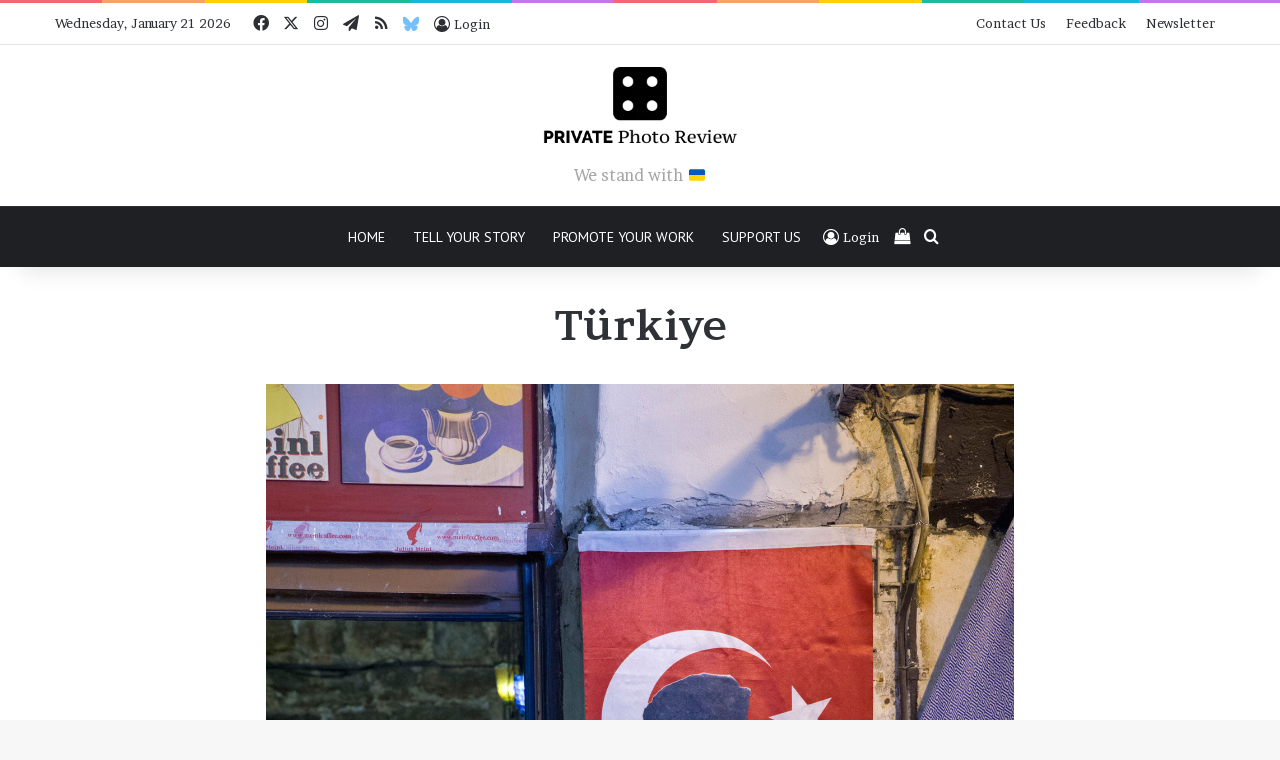

--- FILE ---
content_type: text/html; charset=UTF-8
request_url: https://www.privatephotoreview.com/tag/turkiye/
body_size: 16505
content:
<!DOCTYPE html>
<html lang="en-GB" class="" data-skin="light">
<head>
	<meta charset="UTF-8" />
	<link rel="profile" href="https://gmpg.org/xfn/11" />
	
<meta http-equiv='x-dns-prefetch-control' content='on'>
<link rel='dns-prefetch' href='//cdnjs.cloudflare.com' />
<link rel='dns-prefetch' href='//ajax.googleapis.com' />
<link rel='dns-prefetch' href='//fonts.googleapis.com' />
<link rel='dns-prefetch' href='//fonts.gstatic.com' />
<link rel='dns-prefetch' href='//s.gravatar.com' />
<link rel='dns-prefetch' href='//www.google-analytics.com' />
<link rel='preload' as='script' href='https://ajax.googleapis.com/ajax/libs/webfont/1/webfont.js'>
<meta name='robots' content='index, follow, max-image-preview:large, max-snippet:-1, max-video-preview:-1' />

	<!-- This site is optimized with the Yoast SEO plugin v26.8 - https://yoast.com/product/yoast-seo-wordpress/ -->
	<title>Türkiye - PRIVATE Photo Review</title>
	<link rel="canonical" href="https://www.privatephotoreview.com/tag/turkiye/" />
	<meta property="og:locale" content="en_GB" />
	<meta property="og:type" content="article" />
	<meta property="og:title" content="Türkiye - PRIVATE Photo Review" />
	<meta property="og:url" content="https://www.privatephotoreview.com/tag/turkiye/" />
	<meta property="og:site_name" content="PRIVATE Photo Review" />
	<meta property="og:image" content="https://www.privatephotoreview.com/wp-content/uploads/2024/10/Site-image.webp" />
	<meta property="og:image:width" content="1200" />
	<meta property="og:image:height" content="675" />
	<meta property="og:image:type" content="image/webp" />
	<meta name="twitter:card" content="summary_large_image" />
	<meta name="twitter:site" content="@PRIVATEphoto" />
	<script type="application/ld+json" class="yoast-schema-graph">{"@context":"https://schema.org","@graph":[{"@type":"CollectionPage","@id":"https://www.privatephotoreview.com/tag/turkiye/","url":"https://www.privatephotoreview.com/tag/turkiye/","name":"Türkiye - PRIVATE Photo Review","isPartOf":{"@id":"https://www.privatephotoreview.com/#website"},"primaryImageOfPage":{"@id":"https://www.privatephotoreview.com/tag/turkiye/#primaryimage"},"image":{"@id":"https://www.privatephotoreview.com/tag/turkiye/#primaryimage"},"thumbnailUrl":"https://www.privatephotoreview.com/wp-content/uploads/2024/01/AG-2024-01-02-01.jpg","inLanguage":"en-GB"},{"@type":"ImageObject","inLanguage":"en-GB","@id":"https://www.privatephotoreview.com/tag/turkiye/#primaryimage","url":"https://www.privatephotoreview.com/wp-content/uploads/2024/01/AG-2024-01-02-01.jpg","contentUrl":"https://www.privatephotoreview.com/wp-content/uploads/2024/01/AG-2024-01-02-01.jpg","width":1335,"height":2000},{"@type":"WebSite","@id":"https://www.privatephotoreview.com/#website","url":"https://www.privatephotoreview.com/","name":"PRIVATE Photo Review","description":"Photographers and Writers around the world","publisher":{"@id":"https://www.privatephotoreview.com/#organization"},"potentialAction":[{"@type":"SearchAction","target":{"@type":"EntryPoint","urlTemplate":"https://www.privatephotoreview.com/?s={search_term_string}"},"query-input":{"@type":"PropertyValueSpecification","valueRequired":true,"valueName":"search_term_string"}}],"inLanguage":"en-GB"},{"@type":"Organization","@id":"https://www.privatephotoreview.com/#organization","name":"PRIVATE Photo Review","url":"https://www.privatephotoreview.com/","logo":{"@type":"ImageObject","inLanguage":"en-GB","@id":"https://www.privatephotoreview.com/#/schema/logo/image/","url":"https://www.privatephotoreview.com/wp-content/uploads/2012/02/LogoPRIVATE.jpg","contentUrl":"https://www.privatephotoreview.com/wp-content/uploads/2012/02/LogoPRIVATE.jpg","width":566,"height":159,"caption":"PRIVATE Photo Review"},"image":{"@id":"https://www.privatephotoreview.com/#/schema/logo/image/"},"sameAs":["https://www.facebook.com/PRIVATEphotoreview/","https://x.com/PRIVATEphoto","https://t.me/privatephotoreview"]}]}</script>
	<!-- / Yoast SEO plugin. -->


<link rel='dns-prefetch' href='//use.fontawesome.com' />
<link rel='dns-prefetch' href='//www.google.com' />
<link rel='dns-prefetch' href='//www.googletagmanager.com' />
<link rel="alternate" type="application/rss+xml" title="PRIVATE Photo Review &raquo; Feed" href="https://www.privatephotoreview.com/feed/" />
<link rel="alternate" type="application/rss+xml" title="PRIVATE Photo Review &raquo; Comments Feed" href="https://www.privatephotoreview.com/comments/feed/" />
<link rel="alternate" type="application/rss+xml" title="PRIVATE Photo Review &raquo; Türkiye Tag Feed" href="https://www.privatephotoreview.com/tag/turkiye/feed/" />

		<style type="text/css">
			:root{				
			--tie-preset-gradient-1: linear-gradient(135deg, rgba(6, 147, 227, 1) 0%, rgb(155, 81, 224) 100%);
			--tie-preset-gradient-2: linear-gradient(135deg, rgb(122, 220, 180) 0%, rgb(0, 208, 130) 100%);
			--tie-preset-gradient-3: linear-gradient(135deg, rgba(252, 185, 0, 1) 0%, rgba(255, 105, 0, 1) 100%);
			--tie-preset-gradient-4: linear-gradient(135deg, rgba(255, 105, 0, 1) 0%, rgb(207, 46, 46) 100%);
			--tie-preset-gradient-5: linear-gradient(135deg, rgb(238, 238, 238) 0%, rgb(169, 184, 195) 100%);
			--tie-preset-gradient-6: linear-gradient(135deg, rgb(74, 234, 220) 0%, rgb(151, 120, 209) 20%, rgb(207, 42, 186) 40%, rgb(238, 44, 130) 60%, rgb(251, 105, 98) 80%, rgb(254, 248, 76) 100%);
			--tie-preset-gradient-7: linear-gradient(135deg, rgb(255, 206, 236) 0%, rgb(152, 150, 240) 100%);
			--tie-preset-gradient-8: linear-gradient(135deg, rgb(254, 205, 165) 0%, rgb(254, 45, 45) 50%, rgb(107, 0, 62) 100%);
			--tie-preset-gradient-9: linear-gradient(135deg, rgb(255, 203, 112) 0%, rgb(199, 81, 192) 50%, rgb(65, 88, 208) 100%);
			--tie-preset-gradient-10: linear-gradient(135deg, rgb(255, 245, 203) 0%, rgb(182, 227, 212) 50%, rgb(51, 167, 181) 100%);
			--tie-preset-gradient-11: linear-gradient(135deg, rgb(202, 248, 128) 0%, rgb(113, 206, 126) 100%);
			--tie-preset-gradient-12: linear-gradient(135deg, rgb(2, 3, 129) 0%, rgb(40, 116, 252) 100%);
			--tie-preset-gradient-13: linear-gradient(135deg, #4D34FA, #ad34fa);
			--tie-preset-gradient-14: linear-gradient(135deg, #0057FF, #31B5FF);
			--tie-preset-gradient-15: linear-gradient(135deg, #FF007A, #FF81BD);
			--tie-preset-gradient-16: linear-gradient(135deg, #14111E, #4B4462);
			--tie-preset-gradient-17: linear-gradient(135deg, #F32758, #FFC581);

			
					--main-nav-background: #1f2024;
					--main-nav-secondry-background: rgba(0,0,0,0.2);
					--main-nav-primary-color: #0088ff;
					--main-nav-contrast-primary-color: #FFFFFF;
					--main-nav-text-color: #FFFFFF;
					--main-nav-secondry-text-color: rgba(225,255,255,0.5);
					--main-nav-main-border-color: rgba(255,255,255,0.07);
					--main-nav-secondry-border-color: rgba(255,255,255,0.04);
				
			}
		</style>
	<meta name="viewport" content="width=device-width, initial-scale=1.0" /><style id='wp-img-auto-sizes-contain-inline-css' type='text/css'>
img:is([sizes=auto i],[sizes^="auto," i]){contain-intrinsic-size:3000px 1500px}
/*# sourceURL=wp-img-auto-sizes-contain-inline-css */
</style>
<style id='wp-emoji-styles-inline-css' type='text/css'>

	img.wp-smiley, img.emoji {
		display: inline !important;
		border: none !important;
		box-shadow: none !important;
		height: 1em !important;
		width: 1em !important;
		margin: 0 0.07em !important;
		vertical-align: -0.1em !important;
		background: none !important;
		padding: 0 !important;
	}
/*# sourceURL=wp-emoji-styles-inline-css */
</style>
<style id='font-awesome-svg-styles-default-inline-css' type='text/css'>
.svg-inline--fa {
  display: inline-block;
  height: 1em;
  overflow: visible;
  vertical-align: -.125em;
}
/*# sourceURL=font-awesome-svg-styles-default-inline-css */
</style>
<link rel='stylesheet' id='font-awesome-svg-styles-css' href='https://www.privatephotoreview.com/wp-content/uploads/font-awesome/v6.6.0/css/svg-with-js.css' type='text/css' media='all' />
<style id='font-awesome-svg-styles-inline-css' type='text/css'>
   .wp-block-font-awesome-icon svg::before,
   .wp-rich-text-font-awesome-icon svg::before {content: unset;}
/*# sourceURL=font-awesome-svg-styles-inline-css */
</style>
<link rel='stylesheet' id='tie-css-woocommerce-css' href='https://www.privatephotoreview.com/wp-content/themes/jannah/assets/css/plugins/woocommerce.min.css?ver=7.6.4' type='text/css' media='all' />
<style id='woocommerce-inline-inline-css' type='text/css'>
.woocommerce form .form-row .required { visibility: visible; }
/*# sourceURL=woocommerce-inline-inline-css */
</style>
<link rel='stylesheet' id='newsletter-css' href='https://www.privatephotoreview.com/wp-content/plugins/newsletter/style.css?ver=9.1.1' type='text/css' media='all' />
<link rel='stylesheet' id='tie-css-base-css' href='https://www.privatephotoreview.com/wp-content/themes/jannah/assets/css/base.min.css?ver=7.6.4' type='text/css' media='all' />
<link rel='stylesheet' id='tie-css-styles-css' href='https://www.privatephotoreview.com/wp-content/themes/jannah/assets/css/style.min.css?ver=7.6.4' type='text/css' media='all' />
<link rel='stylesheet' id='tie-css-widgets-css' href='https://www.privatephotoreview.com/wp-content/themes/jannah/assets/css/widgets.min.css?ver=7.6.4' type='text/css' media='all' />
<link rel='stylesheet' id='tie-css-helpers-css' href='https://www.privatephotoreview.com/wp-content/themes/jannah/assets/css/helpers.min.css?ver=7.6.4' type='text/css' media='all' />
<link rel='stylesheet' id='tie-fontawesome5-css' href='https://www.privatephotoreview.com/wp-content/themes/jannah/assets/css/fontawesome.css?ver=7.6.4' type='text/css' media='all' />
<link rel='stylesheet' id='tie-css-ilightbox-css' href='https://www.privatephotoreview.com/wp-content/themes/jannah/assets/ilightbox/dark-skin/skin.css?ver=7.6.4' type='text/css' media='all' />
<link rel='stylesheet' id='tie-css-shortcodes-css' href='https://www.privatephotoreview.com/wp-content/themes/jannah/assets/css/plugins/shortcodes.min.css?ver=7.6.4' type='text/css' media='all' />
<link rel='stylesheet' id='tie-theme-child-css-css' href='https://www.privatephotoreview.com/wp-content/themes/jannah-child/style.css?ver=6.9' type='text/css' media='all' />
<style id='tie-theme-child-css-inline-css' type='text/css'>
.wf-active body{font-family: 'Brawler';}.wf-active .logo-text,.wf-active h1,.wf-active h2,.wf-active h3,.wf-active h4,.wf-active h5,.wf-active h6,.wf-active .the-subtitle{font-family: 'Brawler';}.wf-active #main-nav .main-menu > ul > li > a{font-family: 'PT Sans';}#main-nav .main-menu > ul > li > a{font-weight: 400;text-transform: uppercase;}.breaking .breaking-title{font-size: 18px;}.ticker-wrapper .ticker-content{font-size: 18px;}.entry-header h1.entry-title{font-size: 60px;font-weight: 900;letter-spacing: -0.5px;}#the-post .entry-content,#the-post .entry-content p{font-size: 20px;line-height: 1.5;}.entry h1{font-size: 44px;}.entry h2{font-size: 28px;}.entry h3{font-size: 24px;}.entry h4{font-size: 20px;}#content a:hover{text-decoration: underline !important;}#tie-container a.post-title:hover,#tie-container .post-title a:hover,#tie-container .thumb-overlay .thumb-title a:hover{background-size: 100% 2px;text-decoration: none !important;}a.post-title,.post-title a{background-image: linear-gradient(to bottom,#000 0%,#000 98%);background-size: 0 1px;background-repeat: no-repeat;background-position: left 100%;color: #000;}.dark-skin a.post-title,.dark-skin .post-title a{color: #fff;background-image: linear-gradient(to bottom,#fff 0%,#fff 98%);}#header-notification-bar{--tie-buttons-color: #FFFFFF;--tie-buttons-border-color: #FFFFFF;--tie-buttons-hover-color: #e1e1e1;--tie-buttons-hover-text: #000000;}#header-notification-bar{--tie-buttons-text: #000000;}#theme-header:not(.main-nav-boxed) #main-nav,.main-nav-boxed .main-menu-wrapper{border-top-width:1px !important;border-bottom-width:3px !important;border-style: solid;border-right: 0 none;border-left : 0 none;}.main-nav-boxed #main-nav.fixed-nav{box-shadow: none;}#theme-header:not(.main-nav-boxed) #main-nav,.main-nav-boxed .main-menu-wrapper{border-right: 0 none !important;border-left : 0 none !important;border-bottom : 0 none !important;}#tie-popup-adblock .container-wrapper{background-color: #e74c3c !important;color: #FFFFFF;}#tie-popup-adblock .container-wrapper .tie-btn-close:before{color: #FFFFFF;}.social-icons-item .custom-link-3-social-icon{background-color: #333 !important;}.social-icons-item .custom-link-3-social-icon span{color: #333;}.social-icons-item .custom-link-3-social-icon.custom-social-img span.social-icon-img{background-image: url('https://www.privatephotoreview.com/wp-content/uploads/2025/09/bluesky-brands-solid-full.svg');}.tie-cat-2202,.tie-cat-item-2202 > span{background-color:#207593 !important;color:#FFFFFF !important;}.tie-cat-2202:after{border-top-color:#207593 !important;}.tie-cat-2202:hover{background-color:#025775 !important;}.tie-cat-2202:hover:after{border-top-color:#025775 !important;}.tie-cat-1285,.tie-cat-item-1285 > span{background-color:#f7656f !important;color:#FFFFFF !important;}.tie-cat-1285:after{border-top-color:#f7656f !important;}.tie-cat-1285:hover{background-color:#d94751 !important;}.tie-cat-1285:hover:after{border-top-color:#d94751 !important;}.tie-cat-2231,.tie-cat-item-2231 > span{background-color:#3498db !important;color:#FFFFFF !important;}.tie-cat-2231:after{border-top-color:#3498db !important;}.tie-cat-2231:hover{background-color:#167abd !important;}.tie-cat-2231:hover:after{border-top-color:#167abd !important;}.tie-cat-1929,.tie-cat-item-1929 > span{background-color:#207593 !important;color:#FFFFFF !important;}.tie-cat-1929:after{border-top-color:#207593 !important;}.tie-cat-1929:hover{background-color:#025775 !important;}.tie-cat-1929:hover:after{border-top-color:#025775 !important;}@media (min-width: 1200px){.container{width: auto;}}.boxed-layout #tie-wrapper,.boxed-layout .fixed-nav{max-width: 1330px;}@media (min-width: 1300px){.container,.wide-next-prev-slider-wrapper .slider-main-container{max-width: 1300px;}}@media (min-width: 992px){.sidebar{width: 28%;}.main-content{width: 72%;}}.meta-views.meta-item .tie-icon-fire:before{content: "\f06e" !important;}@media (max-width: 991px){#theme-header.has-normal-width-logo #logo img {width:40px !important;max-width:100% !important;height: auto !important;max-height: 200px !important;}}#respond .comment-form-email {width: 100% !important;float: none !important;}.site-footer {margin-top: 0px;}#label_140_456_1 {color: #d22d2d;}.sn-hide { display: none !important; }.widget-title.the-global-title {display: inline-block;}.woocommerce span.new,.woocommerce span.onsale {background: rgba(255,0,0,0.8);}.woocommerce div.product .woocommerce-product-gallery .flex-control-thumbs li {width: 20%;}@media only screen and (max-width: 768px) and (min-width: 0px){h1 {font-size: 34px !important;line-height: 1.2 !important;}h2 {font-size: 28px}h3 {font-size: 22px}h4 {font-size: 18px}}
/*# sourceURL=tie-theme-child-css-inline-css */
</style>
<script type="text/javascript" src="https://www.privatephotoreview.com/wp-includes/js/jquery/jquery.min.js?ver=3.7.1" id="jquery-core-js"></script>
<script type="text/javascript" src="https://www.privatephotoreview.com/wp-includes/js/jquery/jquery-migrate.min.js?ver=3.4.1" id="jquery-migrate-js"></script>
<script type="text/javascript" src="https://www.privatephotoreview.com/wp-content/plugins/woocommerce/assets/js/jquery-blockui/jquery.blockUI.min.js?ver=2.7.0-wc.10.4.3" id="wc-jquery-blockui-js" defer="defer" data-wp-strategy="defer"></script>
<script type="text/javascript" id="wc-add-to-cart-js-extra">
/* <![CDATA[ */
var wc_add_to_cart_params = {"ajax_url":"/wp-admin/admin-ajax.php","wc_ajax_url":"/?wc-ajax=%%endpoint%%","i18n_view_cart":"View basket","cart_url":"https://www.privatephotoreview.com/cart/","is_cart":"","cart_redirect_after_add":"no"};
//# sourceURL=wc-add-to-cart-js-extra
/* ]]> */
</script>
<script type="text/javascript" src="https://www.privatephotoreview.com/wp-content/plugins/woocommerce/assets/js/frontend/add-to-cart.min.js?ver=10.4.3" id="wc-add-to-cart-js" defer="defer" data-wp-strategy="defer"></script>
<script type="text/javascript" src="https://www.privatephotoreview.com/wp-content/plugins/woocommerce/assets/js/js-cookie/js.cookie.min.js?ver=2.1.4-wc.10.4.3" id="wc-js-cookie-js" defer="defer" data-wp-strategy="defer"></script>
<script type="text/javascript" id="woocommerce-js-extra">
/* <![CDATA[ */
var woocommerce_params = {"ajax_url":"/wp-admin/admin-ajax.php","wc_ajax_url":"/?wc-ajax=%%endpoint%%","i18n_password_show":"Show password","i18n_password_hide":"Hide password"};
//# sourceURL=woocommerce-js-extra
/* ]]> */
</script>
<script type="text/javascript" src="https://www.privatephotoreview.com/wp-content/plugins/woocommerce/assets/js/frontend/woocommerce.min.js?ver=10.4.3" id="woocommerce-js" defer="defer" data-wp-strategy="defer"></script>
<script defer crossorigin="anonymous" integrity="sha384-dgEl3vRKux81M373f/TdgoDTV5oZj+yjHrr/1qR5b4btG5q63kYS62t5kod+7Q6v" type="text/javascript" src="https://use.fontawesome.com/releases/v6.6.0/js/all.js" id="font-awesome-official-js"></script>
<script defer crossorigin="anonymous" integrity="sha384-M9y++reQwf5nddw5loUHChCbGE4kwaeHzeEM2yWidMfaRMQeHM6MSwwPuiSnSMHF" type="text/javascript" src="https://use.fontawesome.com/releases/v6.6.0/js/v4-shims.js" id="font-awesome-official-v4shim-js"></script>
<link rel="https://api.w.org/" href="https://www.privatephotoreview.com/wp-json/" /><link rel="alternate" title="JSON" type="application/json" href="https://www.privatephotoreview.com/wp-json/wp/v2/tags/3683" /><link rel="EditURI" type="application/rsd+xml" title="RSD" href="https://www.privatephotoreview.com/xmlrpc.php?rsd" />
<meta name="generator" content="WordPress 6.9" />
<meta name="generator" content="WooCommerce 10.4.3" />
<meta name="generator" content="Site Kit by Google 1.170.0" />    
    <script type="text/javascript">
        var ajaxurl = 'https://www.privatephotoreview.com/wp-admin/admin-ajax.php';
    </script>
<meta http-equiv="X-UA-Compatible" content="IE=edge"><!-- Google tag (gtag.js) -->
<script async src="https://www.googletagmanager.com/gtag/js?id=G-TML64DTBN7"></script>
<script>
  window.dataLayer = window.dataLayer || [];
  function gtag(){dataLayer.push(arguments);}
  gtag('js', new Date());

  gtag('config', 'G-TML64DTBN7');
</script>

	<noscript><style>.woocommerce-product-gallery{ opacity: 1 !important; }</style></noscript>
	<link rel="icon" href="https://www.privatephotoreview.com/wp-content/uploads/2024/01/cropped-favicon-24-2-32x32.png" sizes="32x32" />
<link rel="icon" href="https://www.privatephotoreview.com/wp-content/uploads/2024/01/cropped-favicon-24-2-192x192.png" sizes="192x192" />
<link rel="apple-touch-icon" href="https://www.privatephotoreview.com/wp-content/uploads/2024/01/cropped-favicon-24-2-180x180.png" />
<meta name="msapplication-TileImage" content="https://www.privatephotoreview.com/wp-content/uploads/2024/01/cropped-favicon-24-2-270x270.png" />
<style id='global-styles-inline-css' type='text/css'>
:root{--wp--preset--aspect-ratio--square: 1;--wp--preset--aspect-ratio--4-3: 4/3;--wp--preset--aspect-ratio--3-4: 3/4;--wp--preset--aspect-ratio--3-2: 3/2;--wp--preset--aspect-ratio--2-3: 2/3;--wp--preset--aspect-ratio--16-9: 16/9;--wp--preset--aspect-ratio--9-16: 9/16;--wp--preset--color--black: #000000;--wp--preset--color--cyan-bluish-gray: #abb8c3;--wp--preset--color--white: #ffffff;--wp--preset--color--pale-pink: #f78da7;--wp--preset--color--vivid-red: #cf2e2e;--wp--preset--color--luminous-vivid-orange: #ff6900;--wp--preset--color--luminous-vivid-amber: #fcb900;--wp--preset--color--light-green-cyan: #7bdcb5;--wp--preset--color--vivid-green-cyan: #00d084;--wp--preset--color--pale-cyan-blue: #8ed1fc;--wp--preset--color--vivid-cyan-blue: #0693e3;--wp--preset--color--vivid-purple: #9b51e0;--wp--preset--color--global-color: #0088ff;--wp--preset--gradient--vivid-cyan-blue-to-vivid-purple: linear-gradient(135deg,rgb(6,147,227) 0%,rgb(155,81,224) 100%);--wp--preset--gradient--light-green-cyan-to-vivid-green-cyan: linear-gradient(135deg,rgb(122,220,180) 0%,rgb(0,208,130) 100%);--wp--preset--gradient--luminous-vivid-amber-to-luminous-vivid-orange: linear-gradient(135deg,rgb(252,185,0) 0%,rgb(255,105,0) 100%);--wp--preset--gradient--luminous-vivid-orange-to-vivid-red: linear-gradient(135deg,rgb(255,105,0) 0%,rgb(207,46,46) 100%);--wp--preset--gradient--very-light-gray-to-cyan-bluish-gray: linear-gradient(135deg,rgb(238,238,238) 0%,rgb(169,184,195) 100%);--wp--preset--gradient--cool-to-warm-spectrum: linear-gradient(135deg,rgb(74,234,220) 0%,rgb(151,120,209) 20%,rgb(207,42,186) 40%,rgb(238,44,130) 60%,rgb(251,105,98) 80%,rgb(254,248,76) 100%);--wp--preset--gradient--blush-light-purple: linear-gradient(135deg,rgb(255,206,236) 0%,rgb(152,150,240) 100%);--wp--preset--gradient--blush-bordeaux: linear-gradient(135deg,rgb(254,205,165) 0%,rgb(254,45,45) 50%,rgb(107,0,62) 100%);--wp--preset--gradient--luminous-dusk: linear-gradient(135deg,rgb(255,203,112) 0%,rgb(199,81,192) 50%,rgb(65,88,208) 100%);--wp--preset--gradient--pale-ocean: linear-gradient(135deg,rgb(255,245,203) 0%,rgb(182,227,212) 50%,rgb(51,167,181) 100%);--wp--preset--gradient--electric-grass: linear-gradient(135deg,rgb(202,248,128) 0%,rgb(113,206,126) 100%);--wp--preset--gradient--midnight: linear-gradient(135deg,rgb(2,3,129) 0%,rgb(40,116,252) 100%);--wp--preset--font-size--small: 13px;--wp--preset--font-size--medium: 20px;--wp--preset--font-size--large: 36px;--wp--preset--font-size--x-large: 42px;--wp--preset--spacing--20: 0.44rem;--wp--preset--spacing--30: 0.67rem;--wp--preset--spacing--40: 1rem;--wp--preset--spacing--50: 1.5rem;--wp--preset--spacing--60: 2.25rem;--wp--preset--spacing--70: 3.38rem;--wp--preset--spacing--80: 5.06rem;--wp--preset--shadow--natural: 6px 6px 9px rgba(0, 0, 0, 0.2);--wp--preset--shadow--deep: 12px 12px 50px rgba(0, 0, 0, 0.4);--wp--preset--shadow--sharp: 6px 6px 0px rgba(0, 0, 0, 0.2);--wp--preset--shadow--outlined: 6px 6px 0px -3px rgb(255, 255, 255), 6px 6px rgb(0, 0, 0);--wp--preset--shadow--crisp: 6px 6px 0px rgb(0, 0, 0);}:where(.is-layout-flex){gap: 0.5em;}:where(.is-layout-grid){gap: 0.5em;}body .is-layout-flex{display: flex;}.is-layout-flex{flex-wrap: wrap;align-items: center;}.is-layout-flex > :is(*, div){margin: 0;}body .is-layout-grid{display: grid;}.is-layout-grid > :is(*, div){margin: 0;}:where(.wp-block-columns.is-layout-flex){gap: 2em;}:where(.wp-block-columns.is-layout-grid){gap: 2em;}:where(.wp-block-post-template.is-layout-flex){gap: 1.25em;}:where(.wp-block-post-template.is-layout-grid){gap: 1.25em;}.has-black-color{color: var(--wp--preset--color--black) !important;}.has-cyan-bluish-gray-color{color: var(--wp--preset--color--cyan-bluish-gray) !important;}.has-white-color{color: var(--wp--preset--color--white) !important;}.has-pale-pink-color{color: var(--wp--preset--color--pale-pink) !important;}.has-vivid-red-color{color: var(--wp--preset--color--vivid-red) !important;}.has-luminous-vivid-orange-color{color: var(--wp--preset--color--luminous-vivid-orange) !important;}.has-luminous-vivid-amber-color{color: var(--wp--preset--color--luminous-vivid-amber) !important;}.has-light-green-cyan-color{color: var(--wp--preset--color--light-green-cyan) !important;}.has-vivid-green-cyan-color{color: var(--wp--preset--color--vivid-green-cyan) !important;}.has-pale-cyan-blue-color{color: var(--wp--preset--color--pale-cyan-blue) !important;}.has-vivid-cyan-blue-color{color: var(--wp--preset--color--vivid-cyan-blue) !important;}.has-vivid-purple-color{color: var(--wp--preset--color--vivid-purple) !important;}.has-black-background-color{background-color: var(--wp--preset--color--black) !important;}.has-cyan-bluish-gray-background-color{background-color: var(--wp--preset--color--cyan-bluish-gray) !important;}.has-white-background-color{background-color: var(--wp--preset--color--white) !important;}.has-pale-pink-background-color{background-color: var(--wp--preset--color--pale-pink) !important;}.has-vivid-red-background-color{background-color: var(--wp--preset--color--vivid-red) !important;}.has-luminous-vivid-orange-background-color{background-color: var(--wp--preset--color--luminous-vivid-orange) !important;}.has-luminous-vivid-amber-background-color{background-color: var(--wp--preset--color--luminous-vivid-amber) !important;}.has-light-green-cyan-background-color{background-color: var(--wp--preset--color--light-green-cyan) !important;}.has-vivid-green-cyan-background-color{background-color: var(--wp--preset--color--vivid-green-cyan) !important;}.has-pale-cyan-blue-background-color{background-color: var(--wp--preset--color--pale-cyan-blue) !important;}.has-vivid-cyan-blue-background-color{background-color: var(--wp--preset--color--vivid-cyan-blue) !important;}.has-vivid-purple-background-color{background-color: var(--wp--preset--color--vivid-purple) !important;}.has-black-border-color{border-color: var(--wp--preset--color--black) !important;}.has-cyan-bluish-gray-border-color{border-color: var(--wp--preset--color--cyan-bluish-gray) !important;}.has-white-border-color{border-color: var(--wp--preset--color--white) !important;}.has-pale-pink-border-color{border-color: var(--wp--preset--color--pale-pink) !important;}.has-vivid-red-border-color{border-color: var(--wp--preset--color--vivid-red) !important;}.has-luminous-vivid-orange-border-color{border-color: var(--wp--preset--color--luminous-vivid-orange) !important;}.has-luminous-vivid-amber-border-color{border-color: var(--wp--preset--color--luminous-vivid-amber) !important;}.has-light-green-cyan-border-color{border-color: var(--wp--preset--color--light-green-cyan) !important;}.has-vivid-green-cyan-border-color{border-color: var(--wp--preset--color--vivid-green-cyan) !important;}.has-pale-cyan-blue-border-color{border-color: var(--wp--preset--color--pale-cyan-blue) !important;}.has-vivid-cyan-blue-border-color{border-color: var(--wp--preset--color--vivid-cyan-blue) !important;}.has-vivid-purple-border-color{border-color: var(--wp--preset--color--vivid-purple) !important;}.has-vivid-cyan-blue-to-vivid-purple-gradient-background{background: var(--wp--preset--gradient--vivid-cyan-blue-to-vivid-purple) !important;}.has-light-green-cyan-to-vivid-green-cyan-gradient-background{background: var(--wp--preset--gradient--light-green-cyan-to-vivid-green-cyan) !important;}.has-luminous-vivid-amber-to-luminous-vivid-orange-gradient-background{background: var(--wp--preset--gradient--luminous-vivid-amber-to-luminous-vivid-orange) !important;}.has-luminous-vivid-orange-to-vivid-red-gradient-background{background: var(--wp--preset--gradient--luminous-vivid-orange-to-vivid-red) !important;}.has-very-light-gray-to-cyan-bluish-gray-gradient-background{background: var(--wp--preset--gradient--very-light-gray-to-cyan-bluish-gray) !important;}.has-cool-to-warm-spectrum-gradient-background{background: var(--wp--preset--gradient--cool-to-warm-spectrum) !important;}.has-blush-light-purple-gradient-background{background: var(--wp--preset--gradient--blush-light-purple) !important;}.has-blush-bordeaux-gradient-background{background: var(--wp--preset--gradient--blush-bordeaux) !important;}.has-luminous-dusk-gradient-background{background: var(--wp--preset--gradient--luminous-dusk) !important;}.has-pale-ocean-gradient-background{background: var(--wp--preset--gradient--pale-ocean) !important;}.has-electric-grass-gradient-background{background: var(--wp--preset--gradient--electric-grass) !important;}.has-midnight-gradient-background{background: var(--wp--preset--gradient--midnight) !important;}.has-small-font-size{font-size: var(--wp--preset--font-size--small) !important;}.has-medium-font-size{font-size: var(--wp--preset--font-size--medium) !important;}.has-large-font-size{font-size: var(--wp--preset--font-size--large) !important;}.has-x-large-font-size{font-size: var(--wp--preset--font-size--x-large) !important;}
/*# sourceURL=global-styles-inline-css */
</style>
<link rel='stylesheet' id='wc-stripe-blocks-checkout-style-css' href='https://www.privatephotoreview.com/wp-content/plugins/woocommerce-gateway-stripe/build/upe-blocks.css?ver=5149cca93b0373758856' type='text/css' media='all' />
<link rel='stylesheet' id='wc-blocks-style-css' href='https://www.privatephotoreview.com/wp-content/plugins/woocommerce/assets/client/blocks/wc-blocks.css?ver=wc-10.4.3' type='text/css' media='all' />
</head>

<body id="tie-body" class="archive tag tag-turkiye tag-3683 wp-custom-logo wp-theme-jannah wp-child-theme-jannah-child theme-jannah tie-no-js woocommerce-no-js wrapper-has-shadow block-head-9 magazine2 is-thumb-overlay-disabled is-desktop is-header-layout-2 has-header-ad one-column-no-sidebar hide_breadcrumbs hide_post_nav hide_back_top_button">



<div class="background-overlay">

	<div id="tie-container" class="site tie-container">

		
		<div id="tie-wrapper">
			<div class="rainbow-line"></div>
<header id="theme-header" class="theme-header header-layout-2 main-nav-dark main-nav-default-dark main-nav-below has-stream-item top-nav-active top-nav-light top-nav-default-light top-nav-above has-shadow has-normal-width-logo has-custom-sticky-logo mobile-header-centered">
	
<nav id="top-nav"  class="has-date-components-menu top-nav header-nav" aria-label="Secondary Navigation">
	<div class="container">
		<div class="topbar-wrapper">

			
					<div class="topbar-today-date">
						Wednesday, January 21 2026					</div>
					
			<div class="tie-alignleft">
				<ul class="components"> <li class="social-icons-item"><a class="social-link facebook-social-icon" rel="external noopener nofollow" target="_blank" href="https://www.facebook.com/PRIVATEphotoreview"><span class="tie-social-icon tie-icon-facebook"></span><span class="screen-reader-text">Facebook</span></a></li><li class="social-icons-item"><a class="social-link twitter-social-icon" rel="external noopener nofollow" target="_blank" href="https://x.com/PRIVATEphoto"><span class="tie-social-icon tie-icon-twitter"></span><span class="screen-reader-text">X</span></a></li><li class="social-icons-item"><a class="social-link instagram-social-icon" rel="external noopener nofollow" target="_blank" href="https://www.instagram.com/instaprivatephotoreview/"><span class="tie-social-icon tie-icon-instagram"></span><span class="screen-reader-text">Instagram</span></a></li><li class="social-icons-item"><a class="social-link telegram-social-icon" rel="external noopener nofollow" target="_blank" href="https://t.me/privatephotoreview"><span class="tie-social-icon tie-icon-paper-plane"></span><span class="screen-reader-text">Telegram</span></a></li><li class="social-icons-item"><a class="social-link rss-social-icon" rel="external noopener nofollow" target="_blank" href="https://www.privatephotoreview.com/feed/"><span class="tie-social-icon tie-icon-feed"></span><span class="screen-reader-text">RSS</span></a></li><li class="social-icons-item"><a class="social-link social-custom-link custom-link-3-social-icon custom-social-img" rel="external noopener nofollow" target="_blank" href="https://bsky.app/profile/privatephotoreview.bsky.social"><span class="tie-social-icon social-icon-img social-icon-img-3"></span><span class="screen-reader-text">Bluesky</span></a></li> 
	
		<li class="has-title popup-login-icon menu-item custom-menu-link">
			<a href="#" class="lgoin-btn tie-popup-trigger">
				<span class="tie-icon-author" aria-hidden="true"></span>
				<span class="login-title">Login</span>			</a>
		</li>

			</ul><!-- Components -->			</div><!-- .tie-alignleft /-->

			<div class="tie-alignright">
				<div class="top-menu header-menu"><ul id="menu-secondary-nav" class="menu"><li id="menu-item-109263" class="menu-item menu-item-type-post_type menu-item-object-page menu-item-109263"><a href="https://www.privatephotoreview.com/contact/">Contact Us</a></li>
<li id="menu-item-88464" class="menu-item menu-item-type-post_type menu-item-object-page menu-item-88464"><a href="https://www.privatephotoreview.com/your-feedback/">Feedback</a></li>
<li id="menu-item-94937" class="menu-item menu-item-type-post_type menu-item-object-page menu-item-94937"><a href="https://www.privatephotoreview.com/newsletter/">Newsletter</a></li>
</ul></div>			</div><!-- .tie-alignright /-->

		</div><!-- .topbar-wrapper /-->
	</div><!-- .container /-->
</nav><!-- #top-nav /-->

<div class="container header-container">
	<div class="tie-row logo-row">

		
		<div class="logo-wrapper">
			<div class="tie-col-md-4 logo-container clearfix">
				<div id="mobile-header-components-area_1" class="mobile-header-components"><ul class="components"><li class="mobile-component_menu custom-menu-link"><a href="#" id="mobile-menu-icon" class=""><span class="tie-mobile-menu-icon nav-icon is-layout-1"></span><span class="screen-reader-text">Menu</span></a></li> <li class="mobile-component_login custom-menu-link">
				<a href="#" class="lgoin-btn tie-popup-trigger">
					<span class="tie-icon-author" aria-hidden="true"></span>
					<span class="screen-reader-text">Log In</span>
				</a>
			</li></ul></div>
		<div id="logo" class="image-logo" style="margin-top: 20px; margin-bottom: 20px;">

			
			<a title="PRIVATE Photo Review" href="https://www.privatephotoreview.com/">
				
				<picture class="tie-logo-default tie-logo-picture">
					<source class="tie-logo-source-default tie-logo-source" srcset="https://www.privatephotoreview.com/wp-content/uploads/2025/12/P26-Mobile-Logo@2x.webp 2x, https://www.privatephotoreview.com/wp-content/uploads/2025/12/P26-Mobile-Logo@1x.webp 1x" media="(max-width:991px)">
					<source class="tie-logo-source-default tie-logo-source" srcset="https://www.privatephotoreview.com/wp-content/uploads/2025/12/P26-Logo@2x.webp 2x, https://www.privatephotoreview.com/wp-content/uploads/2025/12/P26-Logo@1x.webp 1x">
					<img class="tie-logo-img-default tie-logo-img" src="https://www.privatephotoreview.com/wp-content/uploads/2025/12/P26-Logo@1x.webp" alt="PRIVATE Photo Review" width="150" height="80" style="max-height:80px; width: auto;" />
				</picture>
						</a>

			
		</div><!-- #logo /-->

		<div id="mobile-header-components-area_2" class="mobile-header-components"><ul class="components"><li class="mobile-component_search custom-menu-link">
				<a href="#" class="tie-search-trigger-mobile">
					<span class="tie-icon-search tie-search-icon" aria-hidden="true"></span>
					<span class="screen-reader-text">Search for</span>
				</a>
			</li></ul></div>			</div><!-- .tie-col /-->
		</div><!-- .logo-wrapper /-->

		<div class="tie-col-md-8 stream-item stream-item-top-wrapper"><div class="stream-item-top"><span class="stream-title">We stand with 🇺🇦</span></div></div><!-- .tie-col /-->
	</div><!-- .tie-row /-->
</div><!-- .container /-->

<div class="main-nav-wrapper">
	<nav id="main-nav" data-skin="search-in-main-nav" class="main-nav header-nav live-search-parent menu-style-line menu-style-minimal"  aria-label="Primary Navigation">
		<div class="container">

			<div class="main-menu-wrapper">

				
				<div id="menu-components-wrap">

					
		<div id="sticky-logo" class="image-logo">

			
			<a title="PRIVATE Photo Review" href="https://www.privatephotoreview.com/">
				
				<picture class="tie-logo-default tie-logo-picture">
					<source class="tie-logo-source-default tie-logo-source" srcset="https://www.privatephotoreview.com/wp-content/uploads/2024/12/P25-Sticky-Menu-Logo@2x.png 2x, https://www.privatephotoreview.com/wp-content/uploads/2024/12/P25-Sticky-Menu-Logo@1x.png 1x">
					<img class="tie-logo-img-default tie-logo-img" src="https://www.privatephotoreview.com/wp-content/uploads/2024/12/P25-Sticky-Menu-Logo@1x.png" alt="PRIVATE Photo Review" style="max-height:49px; width: auto;" />
				</picture>
						</a>

			
		</div><!-- #Sticky-logo /-->

		<div class="flex-placeholder"></div>
		
					<div class="main-menu main-menu-wrap">
						<div id="main-nav-menu" class="main-menu header-menu"><ul id="menu-main-menu-26" class="menu"><li id="menu-item-109248" class="menu-item menu-item-type-post_type menu-item-object-page menu-item-home menu-item-109248"><a href="https://www.privatephotoreview.com/">Home</a></li>
<li id="menu-item-109249" class="menu-item menu-item-type-post_type menu-item-object-page menu-item-109249"><a href="https://www.privatephotoreview.com/tell-your-stories/">Tell Your Story</a></li>
<li id="menu-item-109261" class="menu-item menu-item-type-post_type menu-item-object-page menu-item-109261"><a href="https://www.privatephotoreview.com/promote-your-work/">Promote Your Work</a></li>
<li id="menu-item-109262" class="menu-item menu-item-type-post_type menu-item-object-page menu-item-109262"><a href="https://www.privatephotoreview.com/support-us/">Support Us</a></li>
</ul></div>					</div><!-- .main-menu /-->

					<ul class="components">
	
		<li class="has-title popup-login-icon menu-item custom-menu-link">
			<a href="#" class="lgoin-btn tie-popup-trigger">
				<span class="tie-icon-author" aria-hidden="true"></span>
				<span class="login-title">Login</span>			</a>
		</li>

				<li class="shopping-cart-icon menu-item custom-menu-link">
			<a href="https://www.privatephotoreview.com/cart/" title="View your shopping cart">
				<span class="shooping-cart-counter menu-counter-bubble-outer"></span>
				<span class="tie-icon-shopping-bag" aria-hidden="true"></span>
				<span class="screen-reader-text">View your shopping cart</span>
			</a>
				<div class="components-sub-menu comp-sub-menu">
			<div class="shopping-cart-details">
				
			<div class="shopping-cart-details">
							<div class="cart-empty-message">
					Your cart is currently empty.				</div>
				<a href="https://www.privatephotoreview.com/bookshop/" class="checkout-button button">Go to the shop</a>
							</div><!-- shopping-cart-details -->
					</div><!-- shopping-cart-details -->
		</div><!-- .components-sub-menu /-->
		</li><!-- .shopping-cart-btn /-->
				<li class="search-compact-icon menu-item custom-menu-link">
				<a href="#" class="tie-search-trigger">
					<span class="tie-icon-search tie-search-icon" aria-hidden="true"></span>
					<span class="screen-reader-text">Search for</span>
				</a>
			</li>
			</ul><!-- Components -->
				</div><!-- #menu-components-wrap /-->
			</div><!-- .main-menu-wrapper /-->
		</div><!-- .container /-->

			</nav><!-- #main-nav /-->
</div><!-- .main-nav-wrapper /-->

</header>

<div id="content" class="site-content container"><div id="main-content-row" class="tie-row main-content-row">
	<div class="main-content tie-col-md-8 tie-col-xs-12" role="main">

		

			<header id="tag-title-section" class="entry-header-outer container-wrapper archive-title-wrapper">
				<h1 class="page-title">Türkiye</h1>			</header><!-- .entry-header-outer /-->

			
		<div class="mag-box full-width-img-news-box">
			<div class="container-wrapper">
				<div class="mag-box-container clearfix">
					<ul id="posts-container" data-layout="full-thumb" data-settings="{'uncropped_image':'jannah-image-post','category_meta':true,'post_meta':true,'excerpt':'true','excerpt_length':'20','read_more':false,'read_more_text':false,'media_overlay':true,'title_length':0,'is_full':true,'is_category':false}" class="posts-items"><li class="post-item tie-standard">

	
			<a aria-label="People of Istanbul" href="https://www.privatephotoreview.com/2024/01/08/stories/photography/documentary/people-of-istanbul/" class="post-thumb"><span class="post-cat-wrap"><span class="post-cat tie-cat-2436">Documentary</span></span><img width="1335" height="2000" src="https://www.privatephotoreview.com/wp-content/uploads/2024/01/AG-2024-01-02-01.jpg" class="attachment-full size-full wp-post-image" alt="" decoding="async" fetchpriority="high" srcset="https://www.privatephotoreview.com/wp-content/uploads/2024/01/AG-2024-01-02-01.jpg 1335w, https://www.privatephotoreview.com/wp-content/uploads/2024/01/AG-2024-01-02-01-534x800.jpg 534w, https://www.privatephotoreview.com/wp-content/uploads/2024/01/AG-2024-01-02-01-668x1000.jpg 668w, https://www.privatephotoreview.com/wp-content/uploads/2024/01/AG-2024-01-02-01-768x1151.jpg 768w, https://www.privatephotoreview.com/wp-content/uploads/2024/01/AG-2024-01-02-01-1025x1536.jpg 1025w, https://www.privatephotoreview.com/wp-content/uploads/2024/01/AG-2024-01-02-01-800x1199.jpg 800w" sizes="(max-width: 1335px) 100vw, 1335px" /></a><div class="post-meta clearfix"><span class="author-meta single-author no-avatars"><span class="meta-item meta-author-wrapper meta-author-1656"><span class="meta-author"><a href="https://www.privatephotoreview.com/author/andreagiube/" class="author-name tie-icon" title="Andrea Giubelli">Andrea Giubelli</a></span></span></span><span class="date meta-item tie-icon">8 January 2024</span><div class="tie-alignright"><span class="meta-views meta-item "><span class="tie-icon-fire" aria-hidden="true"></span> 1,373 </span></div></div><!-- .post-meta -->
		<h2 class="post-title"><a href="https://www.privatephotoreview.com/2024/01/08/stories/photography/documentary/people-of-istanbul/">People of Istanbul</a></h2>
	
				<p class="post-excerpt">This is Istanbul at the eyes of the tourists… but in the "true life"? At this question can answer only&hellip;</p>
			</li><li class="post-item tie-standard">

	
			<a aria-label="Kindness and compassion for street animals" href="https://www.privatephotoreview.com/2023/12/20/stories/photography/documentary/kindness-and-compassion-for-street-animals/" class="post-thumb"><span class="post-cat-wrap"><span class="post-cat tie-cat-2436">Documentary</span></span><img width="756" height="1008" src="https://www.privatephotoreview.com/wp-content/uploads/2023/12/20191118_130820-2.jpg" class="attachment-full size-full wp-post-image" alt="" decoding="async" srcset="https://www.privatephotoreview.com/wp-content/uploads/2023/12/20191118_130820-2.jpg 756w, https://www.privatephotoreview.com/wp-content/uploads/2023/12/20191118_130820-2-600x800.jpg 600w, https://www.privatephotoreview.com/wp-content/uploads/2023/12/20191118_130820-2-750x1000.jpg 750w" sizes="(max-width: 756px) 100vw, 756px" /></a><div class="post-meta clearfix"><span class="author-meta single-author no-avatars"><span class="meta-item meta-author-wrapper meta-author-2338"><span class="meta-author"><a href="https://www.privatephotoreview.com/author/kseni-oz/" class="author-name tie-icon" title="Ksenia Ozdamar">Ksenia Ozdamar</a></span></span></span><span class="date meta-item tie-icon">20 December 2023</span><div class="tie-alignright"><span class="meta-views meta-item "><span class="tie-icon-fire" aria-hidden="true"></span> 1,476 </span></div></div><!-- .post-meta -->
		<h2 class="post-title"><a href="https://www.privatephotoreview.com/2023/12/20/stories/photography/documentary/kindness-and-compassion-for-street-animals/">Kindness and compassion for street animals</a></h2>
	
				<p class="post-excerpt">In the heart of Turkey, Eskisehir, a remarkable bond exists between the people and the street animals that roam its&hellip;</p>
			</li><li class="post-item tie-standard">

	
			<a aria-label="Life in small turkish town" href="https://www.privatephotoreview.com/2020/07/29/stories/photography/documentary/life-in-small-turkish-town/" class="post-thumb"><span class="post-cat-wrap"><span class="post-cat tie-cat-2436">Documentary</span></span><img width="899" height="1900" src="https://www.privatephotoreview.com/wp-content/uploads/2020/07/Ksenia_Ozdamar_01.jpeg" class="attachment-full size-full wp-post-image" alt="" decoding="async" srcset="https://www.privatephotoreview.com/wp-content/uploads/2020/07/Ksenia_Ozdamar_01.jpeg 899w, https://www.privatephotoreview.com/wp-content/uploads/2020/07/Ksenia_Ozdamar_01-379x800.jpeg 379w, https://www.privatephotoreview.com/wp-content/uploads/2020/07/Ksenia_Ozdamar_01-473x1000.jpeg 473w, https://www.privatephotoreview.com/wp-content/uploads/2020/07/Ksenia_Ozdamar_01-768x1623.jpeg 768w, https://www.privatephotoreview.com/wp-content/uploads/2020/07/Ksenia_Ozdamar_01-727x1536.jpeg 727w, https://www.privatephotoreview.com/wp-content/uploads/2020/07/Ksenia_Ozdamar_01-450x951.jpeg 450w" sizes="(max-width: 899px) 100vw, 899px" /></a><div class="post-meta clearfix"><span class="author-meta single-author no-avatars"><span class="meta-item meta-author-wrapper meta-author-2338"><span class="meta-author"><a href="https://www.privatephotoreview.com/author/kseni-oz/" class="author-name tie-icon" title="Ksenia Ozdamar">Ksenia Ozdamar</a></span></span></span><span class="date meta-item tie-icon">29 July 2020</span><div class="tie-alignright"><span class="meta-views meta-item "><span class="tie-icon-fire" aria-hidden="true"></span> 1,850 </span></div></div><!-- .post-meta -->
		<h2 class="post-title"><a href="https://www.privatephotoreview.com/2020/07/29/stories/photography/documentary/life-in-small-turkish-town/">Life in small turkish town</a></h2>
	
				<p class="post-excerpt">Life in a small mountain turkish town - Osmaneli.</p>
			</li><li class="post-item tie-standard">

	
			<a aria-label="Old door" href="https://www.privatephotoreview.com/2020/07/27/stories/photography/one-photo-story/old-door/" class="post-thumb"><span class="post-cat-wrap"><span class="post-cat tie-cat-3189">One Photo Story</span></span><img width="675" height="1200" src="https://www.privatephotoreview.com/wp-content/uploads/2020/07/imgonline-com-ua-compressed-mAGyL8hBk9wvcka.jpg" class="attachment-full size-full wp-post-image" alt="" decoding="async" loading="lazy" srcset="https://www.privatephotoreview.com/wp-content/uploads/2020/07/imgonline-com-ua-compressed-mAGyL8hBk9wvcka.jpg 675w, https://www.privatephotoreview.com/wp-content/uploads/2020/07/imgonline-com-ua-compressed-mAGyL8hBk9wvcka-450x800.jpg 450w, https://www.privatephotoreview.com/wp-content/uploads/2020/07/imgonline-com-ua-compressed-mAGyL8hBk9wvcka-563x1000.jpg 563w" sizes="auto, (max-width: 675px) 100vw, 675px" /></a><div class="post-meta clearfix"><span class="author-meta single-author no-avatars"><span class="meta-item meta-author-wrapper meta-author-2338"><span class="meta-author"><a href="https://www.privatephotoreview.com/author/kseni-oz/" class="author-name tie-icon" title="Ksenia Ozdamar">Ksenia Ozdamar</a></span></span></span><span class="date meta-item tie-icon">27 July 2020</span><div class="tie-alignright"><span class="meta-views meta-item "><span class="tie-icon-fire" aria-hidden="true"></span> 1,154 </span></div></div><!-- .post-meta -->
		<h2 class="post-title"><a href="https://www.privatephotoreview.com/2020/07/27/stories/photography/one-photo-story/old-door/">Old door</a></h2>
	
				<p class="post-excerpt">Each old thing has a story to tell, has a history...</p>
			</li><li class="post-item tie-standard">

	
			<a aria-label="Neverland" href="https://www.privatephotoreview.com/2015/04/23/stories/photography/photoessays-online/neverland/" class="post-thumb"><span class="post-cat-wrap"><span class="post-cat tie-cat-1217">Photo Essays</span></span><img width="1000" height="1000" src="https://www.privatephotoreview.com/wp-content/uploads/2015/04/paola_leonardi_11-e1429473909718.jpg" class="attachment-full size-full wp-post-image" alt="" decoding="async" loading="lazy" srcset="https://www.privatephotoreview.com/wp-content/uploads/2015/04/paola_leonardi_11-e1429473909718.jpg 1000w, https://www.privatephotoreview.com/wp-content/uploads/2015/04/paola_leonardi_11-e1429473909718-800x800.jpg 800w, https://www.privatephotoreview.com/wp-content/uploads/2015/04/paola_leonardi_11-e1429473909718-325x325.jpg 325w, https://www.privatephotoreview.com/wp-content/uploads/2015/04/paola_leonardi_11-e1429473909718-768x768.jpg 768w, https://www.privatephotoreview.com/wp-content/uploads/2015/04/paola_leonardi_11-e1429473909718-450x450.jpg 450w, https://www.privatephotoreview.com/wp-content/uploads/2015/04/paola_leonardi_11-e1429473909718-100x100.jpg 100w" sizes="auto, (max-width: 1000px) 100vw, 1000px" /></a><div class="post-meta clearfix"><span class="author-meta single-author no-avatars"><span class="meta-item meta-author-wrapper meta-author-1337"><span class="meta-author"><a href="https://www.privatephotoreview.com/author/paola-leonardi/" class="author-name tie-icon" title="Paola Leonardi">Paola Leonardi</a></span></span></span><span class="date meta-item tie-icon">23 April 2015</span><div class="tie-alignright"><span class="meta-views meta-item "><span class="tie-icon-fire" aria-hidden="true"></span> 1,227 </span></div></div><!-- .post-meta -->
		<h2 class="post-title"><a href="https://www.privatephotoreview.com/2015/04/23/stories/photography/photoessays-online/neverland/">Neverland</a></h2>
	
				<p class="post-excerpt">This photo essay forms a lyrical exploration of the contended borders of Armenia and of the Self Declared Republic of&hellip;</p>
			</li>
					</ul><!-- #posts-container /-->
					<div class="clearfix"></div>
				</div><!-- .mag-box-container /-->
			</div><!-- .container-wrapper /-->
		</div><!-- .mag-box /-->
	
	</div><!-- .main-content /-->

</div><!-- .main-content-row /--></div><!-- #content /-->
					<div class="adsbygoogle Ad-Container sidebar-ad ad-slot" data-ad-manager-id="1" data-ad-module="1" data-ad-width="100" data-adblockkey="200" data-advadstrackid="1">
						<div style="z-index:-1; height:0; width:1px; visibility: hidden; bottom: -1px; left: 0;"></div>
					</div>
				
<footer id="footer" class="site-footer dark-skin dark-widgetized-area">

	
			<div id="footer-widgets-container">
				<div class="container">
					
		<div class="footer-widget-area ">
			<div class="tie-row">

									<div class="tie-col-md-3 normal-side">
						<div id="block-9" class="container-wrapper widget widget_block"><p><figure class=""><a href="https://www.privatephotoreview.com/"><img decoding="async" src="https://www.privatephotoreview.com/wp-content/uploads/2024/12/P25-Logo-Dark.png" alt="PRIVATE Photo Review" class="" width="160" height=""/></a></figure>
<strong>Available for everyone. Funded by readers, contributors &&nbsp;authors.</strong><br><em>Help and support photographers and writers.</em></p><div class="clearfix"></div></div><!-- .widget /-->					</div><!-- .tie-col /-->
				
									<div class="tie-col-md-3 normal-side">
						<div id="nav_menu-2" class="container-wrapper widget widget_nav_menu"><div class="widget-title the-global-title"><div class="the-subtitle">Explore<span class="widget-title-icon tie-icon"></span></div></div><div class="menu-explore-container"><ul id="menu-explore" class="menu"><li id="menu-item-109265" class="menu-item menu-item-type-taxonomy menu-item-object-category menu-item-109265"><a href="https://www.privatephotoreview.com/section/stories/">Stories</a></li>
<li id="menu-item-109264" class="menu-item menu-item-type-taxonomy menu-item-object-category menu-item-109264"><a href="https://www.privatephotoreview.com/section/news-events/">News</a></li>
<li id="menu-item-108338" class="menu-item menu-item-type-post_type menu-item-object-page menu-item-108338"><a href="https://www.privatephotoreview.com/bookshop/">BookShop</a></li>
<li id="menu-item-95653" class="menu-item menu-item-type-post_type menu-item-object-page menu-item-95653"><a href="https://www.privatephotoreview.com/about/">About</a></li>
<li id="menu-item-96221" class="menu-item menu-item-type-post_type menu-item-object-page menu-item-96221"><a href="https://www.privatephotoreview.com/join-us/">Join Us</a></li>
<li id="menu-item-101499" class="menu-item menu-item-type-post_type menu-item-object-page menu-item-101499"><a href="https://www.privatephotoreview.com/faq/">FAQ</a></li>
</ul></div><div class="clearfix"></div></div><!-- .widget /-->					</div><!-- .tie-col /-->
				
									<div class="tie-col-md-3 normal-side">
						<div id="nav_menu-3" class="container-wrapper widget widget_nav_menu"><div class="widget-title the-global-title"><div class="the-subtitle">Policy &#038; Privacy<span class="widget-title-icon tie-icon"></span></div></div><div class="menu-policy-privacy-container"><ul id="menu-policy-privacy" class="menu"><li id="menu-item-82928" class="menu-item menu-item-type-post_type menu-item-object-page menu-item-privacy-policy menu-item-82928"><a rel="privacy-policy" href="https://www.privatephotoreview.com/privacy/">Privacy</a></li>
<li id="menu-item-95067" class="menu-item menu-item-type-post_type menu-item-object-page menu-item-95067"><a href="https://www.privatephotoreview.com/privacy/external-contributors-policy/">External contributors/author policy</a></li>
<li id="menu-item-82930" class="menu-item menu-item-type-post_type menu-item-object-page menu-item-82930"><a href="https://www.privatephotoreview.com/privacy/cookies/">Cookies</a></li>
</ul></div><div class="clearfix"></div></div><!-- .widget /-->					</div><!-- .tie-col /-->
				
									<div class="tie-col-md-3 normal-side">
						<div id="stream-item-widget-29" class="widget stream-item-widget widget-content-only"><div class="stream-item-widget-content"><a href="https://www.privatephotoreview.com/submission/"><img class="widget-stream-image" src="https://www.privatephotoreview.com/wp-content/uploads/2024/07/Group@1x.png" width="600" height="600" alt="Tell Your Stories!"></a></div></div>					</div><!-- .tie-col /-->
				
			</div><!-- .tie-row /-->
		</div><!-- .footer-widget-area /-->

						</div><!-- .container /-->
			</div><!-- #Footer-widgets-container /-->
			
			<div id="site-info" class="site-info">
				<div class="container">
					<div class="tie-row">
						<div class="tie-col-md-12">

							<div class="copyright-text copyright-text-first">&copy; Copyright 2026, PRIVATE Photo Review, All Rights Reserved &nbsp;|&nbsp; <span style="color:red;" class="tie-icon-heart"></span> Proudly managed by <a href="https://studionegativo.com/" target="_blank" rel="nofollow noopener">StudioNegativo</a></div><div class="footer-menu"><ul id="menu-footer-nav" class="menu"><li id="menu-item-107346" class="menu-item menu-item-type-post_type menu-item-object-page menu-item-107346"><a href="https://www.privatephotoreview.com/donate/">Support us</a></li>
<li id="menu-item-102001" class="menu-item menu-item-type-post_type menu-item-object-page menu-item-102001"><a href="https://www.privatephotoreview.com/submission/">Submission</a></li>
<li id="menu-item-50086" class="menu-item menu-item-type-post_type menu-item-object-page menu-item-50086"><a href="https://www.privatephotoreview.com/contact/">Contact</a></li>
<li id="menu-item-51317" class="menu-item menu-item-type-post_type menu-item-object-page menu-item-privacy-policy menu-item-51317"><a rel="privacy-policy" href="https://www.privatephotoreview.com/privacy/">Privacy</a></li>
<li id="menu-item-94920" class="menu-item menu-item-type-post_type menu-item-object-page menu-item-94920"><a href="https://www.privatephotoreview.com/newsletter/">Newsletter</a></li>
</ul></div><ul class="social-icons"><li class="social-icons-item"><a class="social-link facebook-social-icon" rel="external noopener nofollow" target="_blank" href="https://www.facebook.com/PRIVATEphotoreview"><span class="tie-social-icon tie-icon-facebook"></span><span class="screen-reader-text">Facebook</span></a></li><li class="social-icons-item"><a class="social-link twitter-social-icon" rel="external noopener nofollow" target="_blank" href="https://x.com/PRIVATEphoto"><span class="tie-social-icon tie-icon-twitter"></span><span class="screen-reader-text">X</span></a></li><li class="social-icons-item"><a class="social-link instagram-social-icon" rel="external noopener nofollow" target="_blank" href="https://www.instagram.com/instaprivatephotoreview/"><span class="tie-social-icon tie-icon-instagram"></span><span class="screen-reader-text">Instagram</span></a></li><li class="social-icons-item"><a class="social-link telegram-social-icon" rel="external noopener nofollow" target="_blank" href="https://t.me/privatephotoreview"><span class="tie-social-icon tie-icon-paper-plane"></span><span class="screen-reader-text">Telegram</span></a></li><li class="social-icons-item"><a class="social-link rss-social-icon" rel="external noopener nofollow" target="_blank" href="https://www.privatephotoreview.com/feed/"><span class="tie-social-icon tie-icon-feed"></span><span class="screen-reader-text">RSS</span></a></li><li class="social-icons-item"><a class="social-link social-custom-link custom-link-3-social-icon custom-social-img" rel="external noopener nofollow" target="_blank" href="https://bsky.app/profile/privatephotoreview.bsky.social"><span class="tie-social-icon social-icon-img social-icon-img-3"></span><span class="screen-reader-text">Bluesky</span></a></li></ul> 

						</div><!-- .tie-col /-->
					</div><!-- .tie-row /-->
				</div><!-- .container /-->
			</div><!-- #site-info /-->
			
</footer><!-- #footer /-->


		<a id="go-to-top" class="go-to-top-button" href="#go-to-tie-body">
			<span class="tie-icon-angle-up"></span>
			<span class="screen-reader-text">Back to top button</span>
		</a>
	
		</div><!-- #tie-wrapper /-->

		
	<aside class=" side-aside normal-side dark-skin dark-widgetized-area is-fullwidth appear-from-left" aria-label="Secondary Sidebar" style="visibility: hidden;">
		<div data-height="100%" class="side-aside-wrapper has-custom-scroll">

			<a href="#" class="close-side-aside remove big-btn">
				<span class="screen-reader-text">Close</span>
			</a><!-- .close-side-aside /-->


			
				<div id="mobile-container">

					
					<div id="mobile-menu" class=" has-custom-menu">
						<div class="menu-mobilemenu-container"><ul id="mobile-custom-menu" class="menu"><li id="menu-item-108659" class="menu-item menu-item-type-post_type menu-item-object-page menu-item-home menu-item-108659"><a href="https://www.privatephotoreview.com/">Home</a></li>
<li id="menu-item-109267" class="menu-item menu-item-type-post_type menu-item-object-page menu-item-109267"><a href="https://www.privatephotoreview.com/tell-your-stories/">Tell Your Stories</a></li>
<li id="menu-item-109266" class="menu-item menu-item-type-post_type menu-item-object-page menu-item-109266"><a href="https://www.privatephotoreview.com/promote-your-work/">Promote Your Work</a></li>
<li id="menu-item-109268" class="menu-item menu-item-type-post_type menu-item-object-page menu-item-109268"><a href="https://www.privatephotoreview.com/support-us/">Support Us</a></li>
<li id="menu-item-99325" class="menu-item menu-item-type-post_type menu-item-object-page menu-item-99325"><a href="https://www.privatephotoreview.com/faq/">FAQs</a></li>
<li id="menu-item-51978" class="menu-item menu-item-type-post_type menu-item-object-page menu-item-51978"><a href="https://www.privatephotoreview.com/contact/">Contact Us</a></li>
</ul></div>					</div><!-- #mobile-menu /-->

											<div id="mobile-social-icons" class="social-icons-widget solid-social-icons">
							<ul><li class="social-icons-item"><a class="social-link facebook-social-icon" rel="external noopener nofollow" target="_blank" href="https://www.facebook.com/PRIVATEphotoreview"><span class="tie-social-icon tie-icon-facebook"></span><span class="screen-reader-text">Facebook</span></a></li><li class="social-icons-item"><a class="social-link twitter-social-icon" rel="external noopener nofollow" target="_blank" href="https://x.com/PRIVATEphoto"><span class="tie-social-icon tie-icon-twitter"></span><span class="screen-reader-text">X</span></a></li><li class="social-icons-item"><a class="social-link instagram-social-icon" rel="external noopener nofollow" target="_blank" href="https://www.instagram.com/instaprivatephotoreview/"><span class="tie-social-icon tie-icon-instagram"></span><span class="screen-reader-text">Instagram</span></a></li><li class="social-icons-item"><a class="social-link telegram-social-icon" rel="external noopener nofollow" target="_blank" href="https://t.me/privatephotoreview"><span class="tie-social-icon tie-icon-paper-plane"></span><span class="screen-reader-text">Telegram</span></a></li><li class="social-icons-item"><a class="social-link rss-social-icon" rel="external noopener nofollow" target="_blank" href="https://www.privatephotoreview.com/feed/"><span class="tie-social-icon tie-icon-feed"></span><span class="screen-reader-text">RSS</span></a></li><li class="social-icons-item"><a class="social-link social-custom-link custom-link-3-social-icon custom-social-img" rel="external noopener nofollow" target="_blank" href="https://bsky.app/profile/privatephotoreview.bsky.social"><span class="tie-social-icon social-icon-img social-icon-img-3"></span><span class="screen-reader-text">Bluesky</span></a></li></ul> 
						</div><!-- #mobile-social-icons /-->
												<div id="mobile-search">
							<form role="search" method="get" class="search-form" action="https://www.privatephotoreview.com/">
				<label>
					<span class="screen-reader-text">Search for:</span>
					<input type="search" class="search-field" placeholder="Search &hellip;" value="" name="s" />
				</label>
				<input type="submit" class="search-submit" value="Search" />
			</form>						</div><!-- #mobile-search /-->
						
				</div><!-- #mobile-container /-->
			

			
		</div><!-- .side-aside-wrapper /-->
	</aside><!-- .side-aside /-->

	
	</div><!-- #tie-container /-->
</div><!-- .background-overlay /-->

<script type="speculationrules">
{"prefetch":[{"source":"document","where":{"and":[{"href_matches":"/*"},{"not":{"href_matches":["/wp-*.php","/wp-admin/*","/wp-content/uploads/*","/wp-content/*","/wp-content/plugins/*","/wp-content/themes/jannah-child/*","/wp-content/themes/jannah/*","/*\\?(.+)"]}},{"not":{"selector_matches":"a[rel~=\"nofollow\"]"}},{"not":{"selector_matches":".no-prefetch, .no-prefetch a"}}]},"eagerness":"conservative"}]}
</script>
<div id="autocomplete-suggestions" class="autocomplete-suggestions"></div><div id="is-scroller-outer"><div id="is-scroller"></div></div><div id="fb-root"></div>		<div id="tie-popup-search-desktop" class="tie-popup tie-popup-search-wrap" style="display: none;">
			<a href="#" class="tie-btn-close remove big-btn light-btn">
				<span class="screen-reader-text">Close</span>
			</a>
			<div class="popup-search-wrap-inner">

				<div class="live-search-parent pop-up-live-search" data-skin="live-search-popup" aria-label="Search">

										<form method="get" class="tie-popup-search-form" action="https://www.privatephotoreview.com/">
							<input class="tie-popup-search-input is-ajax-search" inputmode="search" type="text" name="s" title="Search for" autocomplete="off" placeholder="Type and hit Enter" />
							<button class="tie-popup-search-submit" type="submit">
								<span class="tie-icon-search tie-search-icon" aria-hidden="true"></span>
								<span class="screen-reader-text">Search for</span>
							</button>
						</form>
						
				</div><!-- .pop-up-live-search /-->

			</div><!-- .popup-search-wrap-inner /-->
		</div><!-- .tie-popup-search-wrap /-->
				<div id="tie-popup-search-mobile" class="tie-popup tie-popup-search-wrap" style="display: none;">
			<a href="#" class="tie-btn-close remove big-btn light-btn">
				<span class="screen-reader-text">Close</span>
			</a>
			<div class="popup-search-wrap-inner">

				<div class="live-search-parent pop-up-live-search" data-skin="live-search-popup" aria-label="Search">

										<form method="get" class="tie-popup-search-form" action="https://www.privatephotoreview.com/">
							<input class="tie-popup-search-input is-ajax-search" inputmode="search" type="text" name="s" title="Search for" autocomplete="off" placeholder="Search for" />
							<button class="tie-popup-search-submit" type="submit">
								<span class="tie-icon-search tie-search-icon" aria-hidden="true"></span>
								<span class="screen-reader-text">Search for</span>
							</button>
						</form>
						
				</div><!-- .pop-up-live-search /-->

			</div><!-- .popup-search-wrap-inner /-->
		</div><!-- .tie-popup-search-wrap /-->
			<div id="tie-popup-login" class="tie-popup" style="display: none;">
		<a href="#" class="tie-btn-close remove big-btn light-btn">
			<span class="screen-reader-text">Close</span>
		</a>
		<div class="tie-popup-container">
			<div class="container-wrapper">
				<div class="widget login-widget">

					<div class="widget-title the-global-title">
						<div class="the-subtitle">Log In <span class="widget-title-icon tie-icon"></span></div>
					</div>

					<div class="widget-container">
						
	<div class="login-form">

		<form name="registerform" action="https://www.privatephotoreview.com/login/" method="post">
			<input type="text" name="log" title="Username" placeholder="Username">
			<div class="pass-container">
				<input type="password" name="pwd" title="Password" placeholder="Password">
				<a class="forget-text" href="https://www.privatephotoreview.com/my-account/lost-password/">Forget?</a>
			</div>

			<input type="hidden" name="redirect_to" value="/tag/turkiye/"/>
			<label for="rememberme" class="rememberme">
				<input id="rememberme" name="rememberme" type="checkbox" checked="checked" value="forever" /> Remember me			</label>

			
			
			<button type="submit" class="button fullwidth login-submit">Log In</button>

					</form>

		<p class="register-link"><a rel="nofollow" href="https://www.privatephotoreview.com/login/?action=register">Don&#039;t have an account?</a></p>
	</div>
						</div><!-- .widget-container  /-->
				</div><!-- .login-widget  /-->
			</div><!-- .container-wrapper  /-->
		</div><!-- .tie-popup-container /-->
	</div><!-- .tie-popup /-->
		<script type='text/javascript'>
		(function () {
			var c = document.body.className;
			c = c.replace(/woocommerce-no-js/, 'woocommerce-js');
			document.body.className = c;
		})();
	</script>
	<script type="text/javascript" id="newsletter-js-extra">
/* <![CDATA[ */
var newsletter_data = {"action_url":"https://www.privatephotoreview.com/wp-admin/admin-ajax.php"};
//# sourceURL=newsletter-js-extra
/* ]]> */
</script>
<script type="text/javascript" src="https://www.privatephotoreview.com/wp-content/plugins/newsletter/main.js?ver=9.1.1" id="newsletter-js"></script>
<script type="text/javascript" src="https://www.privatephotoreview.com/wp-content/plugins/woocommerce/assets/js/sourcebuster/sourcebuster.min.js?ver=10.4.3" id="sourcebuster-js-js"></script>
<script type="text/javascript" id="wc-order-attribution-js-extra">
/* <![CDATA[ */
var wc_order_attribution = {"params":{"lifetime":1.0000000000000000818030539140313095458623138256371021270751953125e-5,"session":30,"base64":false,"ajaxurl":"https://www.privatephotoreview.com/wp-admin/admin-ajax.php","prefix":"wc_order_attribution_","allowTracking":true},"fields":{"source_type":"current.typ","referrer":"current_add.rf","utm_campaign":"current.cmp","utm_source":"current.src","utm_medium":"current.mdm","utm_content":"current.cnt","utm_id":"current.id","utm_term":"current.trm","utm_source_platform":"current.plt","utm_creative_format":"current.fmt","utm_marketing_tactic":"current.tct","session_entry":"current_add.ep","session_start_time":"current_add.fd","session_pages":"session.pgs","session_count":"udata.vst","user_agent":"udata.uag"}};
//# sourceURL=wc-order-attribution-js-extra
/* ]]> */
</script>
<script type="text/javascript" src="https://www.privatephotoreview.com/wp-content/plugins/woocommerce/assets/js/frontend/order-attribution.min.js?ver=10.4.3" id="wc-order-attribution-js"></script>
<script type="text/javascript" id="gforms_recaptcha_recaptcha-js-extra">
/* <![CDATA[ */
var gforms_recaptcha_recaptcha_strings = {"nonce":"bfaa6d7850","disconnect":"Disconnecting","change_connection_type":"Resetting","spinner":"https://www.privatephotoreview.com/wp-content/plugins/gravityforms/images/spinner.svg","connection_type":"classic","disable_badge":"","change_connection_type_title":"Change Connection Type","change_connection_type_message":"Changing the connection type will delete your current settings.  Do you want to proceed?","disconnect_title":"Disconnect","disconnect_message":"Disconnecting from reCAPTCHA will delete your current settings.  Do you want to proceed?","site_key":"6LcWWJQqAAAAAJiIiL-Z0PzZsLg0rPeO_Wxx9Enj"};
//# sourceURL=gforms_recaptcha_recaptcha-js-extra
/* ]]> */
</script>
<script type="text/javascript" src="https://www.google.com/recaptcha/api.js?render=6LcWWJQqAAAAAJiIiL-Z0PzZsLg0rPeO_Wxx9Enj&amp;ver=2.1.0" id="gforms_recaptcha_recaptcha-js" defer="defer" data-wp-strategy="defer"></script>
<script type="text/javascript" src="https://www.privatephotoreview.com/wp-content/plugins/gravityformsrecaptcha/js/frontend.min.js?ver=2.1.0" id="gforms_recaptcha_frontend-js" defer="defer" data-wp-strategy="defer"></script>
<script type="text/javascript" id="tie-scripts-js-extra">
/* <![CDATA[ */
var tie = {"is_rtl":"","ajaxurl":"https://www.privatephotoreview.com/wp-admin/admin-ajax.php","is_side_aside_light":"","is_taqyeem_active":"","is_sticky_video":"","mobile_menu_top":"","mobile_menu_active":"area_1","mobile_menu_parent":"true","lightbox_all":"true","lightbox_gallery":"true","lightbox_skin":"dark","lightbox_thumb":"horizontal","lightbox_arrows":"true","is_singular":"","autoload_posts":"","reading_indicator":"","lazyload":"","select_share":"true","select_share_twitter":"true","select_share_facebook":"true","select_share_linkedin":"true","select_share_email":"true","facebook_app_id":"5303202981","twitter_username":"","responsive_tables":"true","ad_blocker_detector":"true","sticky_behavior":"upwards","sticky_desktop":"true","sticky_mobile":"true","sticky_mobile_behavior":"upwards","ajax_loader":"\u003Cdiv class=\"loader-overlay\"\u003E\n\t\t\t\t\u003Cdiv class=\"spinner\"\u003E\n\t\t\t\t\t\u003Cdiv class=\"bounce1\"\u003E\u003C/div\u003E\n\t\t\t\t\t\u003Cdiv class=\"bounce2\"\u003E\u003C/div\u003E\n\t\t\t\t\t\u003Cdiv class=\"bounce3\"\u003E \u003C/div\u003E\n\t\t\t\t\u003C/div\u003E\n\t\t\t\u003C/div\u003E","type_to_search":"1","lang_no_results":"Nothing Found","sticky_share_mobile":"","sticky_share_post":"","sticky_share_post_menu":"1","ad_blocker_detector_delay":"10000","ad_blocker_disallow_images_placeholder":"https://www.privatephotoreview.com/wp-content/uploads/2024/03/Img-AdBlock-Detected.png","ad_blocker_disallow_images_post":""};
//# sourceURL=tie-scripts-js-extra
/* ]]> */
</script>
<script type="text/javascript" src="https://www.privatephotoreview.com/wp-content/themes/jannah/assets/js/scripts.min.js?ver=7.6.4" id="tie-scripts-js"></script>
<script type="text/javascript" src="https://www.privatephotoreview.com/wp-content/themes/jannah/assets/ilightbox/lightbox.js?ver=7.6.4" id="tie-js-ilightbox-js"></script>
<script type="text/javascript" src="https://www.privatephotoreview.com/wp-content/themes/jannah/assets/js/sliders.min.js?ver=7.6.4" id="tie-js-sliders-js"></script>
<script type="text/javascript" src="https://www.privatephotoreview.com/wp-content/themes/jannah/assets/js/shortcodes.js?ver=7.6.4" id="tie-js-shortcodes-js"></script>
<script type="text/javascript" src="https://www.privatephotoreview.com/wp-content/themes/jannah/assets/js/desktop.min.js?ver=7.6.4" id="tie-js-desktop-js"></script>
<script type="text/javascript" src="https://www.privatephotoreview.com/wp-content/themes/jannah/assets/js/live-search.js?ver=7.6.4" id="tie-js-livesearch-js"></script>
<script id="wp-emoji-settings" type="application/json">
{"baseUrl":"https://s.w.org/images/core/emoji/17.0.2/72x72/","ext":".png","svgUrl":"https://s.w.org/images/core/emoji/17.0.2/svg/","svgExt":".svg","source":{"concatemoji":"https://www.privatephotoreview.com/wp-includes/js/wp-emoji-release.min.js?ver=6.9"}}
</script>
<script type="module">
/* <![CDATA[ */
/*! This file is auto-generated */
const a=JSON.parse(document.getElementById("wp-emoji-settings").textContent),o=(window._wpemojiSettings=a,"wpEmojiSettingsSupports"),s=["flag","emoji"];function i(e){try{var t={supportTests:e,timestamp:(new Date).valueOf()};sessionStorage.setItem(o,JSON.stringify(t))}catch(e){}}function c(e,t,n){e.clearRect(0,0,e.canvas.width,e.canvas.height),e.fillText(t,0,0);t=new Uint32Array(e.getImageData(0,0,e.canvas.width,e.canvas.height).data);e.clearRect(0,0,e.canvas.width,e.canvas.height),e.fillText(n,0,0);const a=new Uint32Array(e.getImageData(0,0,e.canvas.width,e.canvas.height).data);return t.every((e,t)=>e===a[t])}function p(e,t){e.clearRect(0,0,e.canvas.width,e.canvas.height),e.fillText(t,0,0);var n=e.getImageData(16,16,1,1);for(let e=0;e<n.data.length;e++)if(0!==n.data[e])return!1;return!0}function u(e,t,n,a){switch(t){case"flag":return n(e,"\ud83c\udff3\ufe0f\u200d\u26a7\ufe0f","\ud83c\udff3\ufe0f\u200b\u26a7\ufe0f")?!1:!n(e,"\ud83c\udde8\ud83c\uddf6","\ud83c\udde8\u200b\ud83c\uddf6")&&!n(e,"\ud83c\udff4\udb40\udc67\udb40\udc62\udb40\udc65\udb40\udc6e\udb40\udc67\udb40\udc7f","\ud83c\udff4\u200b\udb40\udc67\u200b\udb40\udc62\u200b\udb40\udc65\u200b\udb40\udc6e\u200b\udb40\udc67\u200b\udb40\udc7f");case"emoji":return!a(e,"\ud83e\u1fac8")}return!1}function f(e,t,n,a){let r;const o=(r="undefined"!=typeof WorkerGlobalScope&&self instanceof WorkerGlobalScope?new OffscreenCanvas(300,150):document.createElement("canvas")).getContext("2d",{willReadFrequently:!0}),s=(o.textBaseline="top",o.font="600 32px Arial",{});return e.forEach(e=>{s[e]=t(o,e,n,a)}),s}function r(e){var t=document.createElement("script");t.src=e,t.defer=!0,document.head.appendChild(t)}a.supports={everything:!0,everythingExceptFlag:!0},new Promise(t=>{let n=function(){try{var e=JSON.parse(sessionStorage.getItem(o));if("object"==typeof e&&"number"==typeof e.timestamp&&(new Date).valueOf()<e.timestamp+604800&&"object"==typeof e.supportTests)return e.supportTests}catch(e){}return null}();if(!n){if("undefined"!=typeof Worker&&"undefined"!=typeof OffscreenCanvas&&"undefined"!=typeof URL&&URL.createObjectURL&&"undefined"!=typeof Blob)try{var e="postMessage("+f.toString()+"("+[JSON.stringify(s),u.toString(),c.toString(),p.toString()].join(",")+"));",a=new Blob([e],{type:"text/javascript"});const r=new Worker(URL.createObjectURL(a),{name:"wpTestEmojiSupports"});return void(r.onmessage=e=>{i(n=e.data),r.terminate(),t(n)})}catch(e){}i(n=f(s,u,c,p))}t(n)}).then(e=>{for(const n in e)a.supports[n]=e[n],a.supports.everything=a.supports.everything&&a.supports[n],"flag"!==n&&(a.supports.everythingExceptFlag=a.supports.everythingExceptFlag&&a.supports[n]);var t;a.supports.everythingExceptFlag=a.supports.everythingExceptFlag&&!a.supports.flag,a.supports.everything||((t=a.source||{}).concatemoji?r(t.concatemoji):t.wpemoji&&t.twemoji&&(r(t.twemoji),r(t.wpemoji)))});
//# sourceURL=https://www.privatephotoreview.com/wp-includes/js/wp-emoji-loader.min.js
/* ]]> */
</script>
<script>
				WebFontConfig ={
					google:{
						families: [ 'Brawler:regular,italic,700,700italic,900,900italic:latin', 'Brawler:700,900,regular:latin', 'PT+Sans:100,100italic,300,300italic,regular,italic,500,500italic,700,700italic,800,800italic,900,900italic:latin&display=swap' ]
					}
				};

				(function(){
					var wf   = document.createElement('script');
					wf.src   = '//ajax.googleapis.com/ajax/libs/webfont/1/webfont.js';
					wf.type  = 'text/javascript';
					wf.defer = 'true';
					var s = document.getElementsByTagName('script')[0];
					s.parentNode.insertBefore(wf, s);
				})();
			</script>				<div id="tie-popup-adblock" class="tie-popup is-fixed-popup">

					<div class="tie-popup-container">
						<div class="container-wrapper">

																<a href="#" class="tie-btn-close remove big-btn light-btn" >
										<span class="screen-reader-text">Close</span>
									</a>
									
							<span class="tie-adblock-icon tie-icon-ban" aria-hidden="true"></span>

							<h2>Adblock Detected</h2>

							<div class="adblock-message">
								<div class="adblock-message" style="text-align: center;">We do non post commercial ads. We only promote our internal services</div>
<div style="text-align: center;">Please whitelist PRIVATE Photo Review</div>							</div>

						</div><!-- .container-wrapper  /-->
					</div><!-- .tie-popup-container /-->
				</div><!-- .tie-popup /-->
					<script type='text/javascript'>
			!function(t){"use strict";t.loadCSS||(t.loadCSS=function(){});var e=loadCSS.relpreload={};if(e.support=function(){var e;try{e=t.document.createElement("link").relList.supports("preload")}catch(t){e=!1}return function(){return e}}(),e.bindMediaToggle=function(t){var e=t.media||"all";function a(){t.addEventListener?t.removeEventListener("load",a):t.attachEvent&&t.detachEvent("onload",a),t.setAttribute("onload",null),t.media=e}t.addEventListener?t.addEventListener("load",a):t.attachEvent&&t.attachEvent("onload",a),setTimeout(function(){t.rel="stylesheet",t.media="only x"}),setTimeout(a,3e3)},e.poly=function(){if(!e.support())for(var a=t.document.getElementsByTagName("link"),n=0;n<a.length;n++){var o=a[n];"preload"!==o.rel||"style"!==o.getAttribute("as")||o.getAttribute("data-loadcss")||(o.setAttribute("data-loadcss",!0),e.bindMediaToggle(o))}},!e.support()){e.poly();var a=t.setInterval(e.poly,500);t.addEventListener?t.addEventListener("load",function(){e.poly(),t.clearInterval(a)}):t.attachEvent&&t.attachEvent("onload",function(){e.poly(),t.clearInterval(a)})}"undefined"!=typeof exports?exports.loadCSS=loadCSS:t.loadCSS=loadCSS}("undefined"!=typeof global?global:this);
		</script>

		<script type='text/javascript'>
			var c = document.body.className;
			c = c.replace(/tie-no-js/, 'tie-js');
			document.body.className = c;
		</script>
		
</body>
</html>


--- FILE ---
content_type: text/html; charset=utf-8
request_url: https://www.google.com/recaptcha/api2/anchor?ar=1&k=6LcWWJQqAAAAAJiIiL-Z0PzZsLg0rPeO_Wxx9Enj&co=aHR0cHM6Ly93d3cucHJpdmF0ZXBob3RvcmV2aWV3LmNvbTo0NDM.&hl=en&v=PoyoqOPhxBO7pBk68S4YbpHZ&size=invisible&anchor-ms=20000&execute-ms=30000&cb=5cqp3xkvrlck
body_size: 48978
content:
<!DOCTYPE HTML><html dir="ltr" lang="en"><head><meta http-equiv="Content-Type" content="text/html; charset=UTF-8">
<meta http-equiv="X-UA-Compatible" content="IE=edge">
<title>reCAPTCHA</title>
<style type="text/css">
/* cyrillic-ext */
@font-face {
  font-family: 'Roboto';
  font-style: normal;
  font-weight: 400;
  font-stretch: 100%;
  src: url(//fonts.gstatic.com/s/roboto/v48/KFO7CnqEu92Fr1ME7kSn66aGLdTylUAMa3GUBHMdazTgWw.woff2) format('woff2');
  unicode-range: U+0460-052F, U+1C80-1C8A, U+20B4, U+2DE0-2DFF, U+A640-A69F, U+FE2E-FE2F;
}
/* cyrillic */
@font-face {
  font-family: 'Roboto';
  font-style: normal;
  font-weight: 400;
  font-stretch: 100%;
  src: url(//fonts.gstatic.com/s/roboto/v48/KFO7CnqEu92Fr1ME7kSn66aGLdTylUAMa3iUBHMdazTgWw.woff2) format('woff2');
  unicode-range: U+0301, U+0400-045F, U+0490-0491, U+04B0-04B1, U+2116;
}
/* greek-ext */
@font-face {
  font-family: 'Roboto';
  font-style: normal;
  font-weight: 400;
  font-stretch: 100%;
  src: url(//fonts.gstatic.com/s/roboto/v48/KFO7CnqEu92Fr1ME7kSn66aGLdTylUAMa3CUBHMdazTgWw.woff2) format('woff2');
  unicode-range: U+1F00-1FFF;
}
/* greek */
@font-face {
  font-family: 'Roboto';
  font-style: normal;
  font-weight: 400;
  font-stretch: 100%;
  src: url(//fonts.gstatic.com/s/roboto/v48/KFO7CnqEu92Fr1ME7kSn66aGLdTylUAMa3-UBHMdazTgWw.woff2) format('woff2');
  unicode-range: U+0370-0377, U+037A-037F, U+0384-038A, U+038C, U+038E-03A1, U+03A3-03FF;
}
/* math */
@font-face {
  font-family: 'Roboto';
  font-style: normal;
  font-weight: 400;
  font-stretch: 100%;
  src: url(//fonts.gstatic.com/s/roboto/v48/KFO7CnqEu92Fr1ME7kSn66aGLdTylUAMawCUBHMdazTgWw.woff2) format('woff2');
  unicode-range: U+0302-0303, U+0305, U+0307-0308, U+0310, U+0312, U+0315, U+031A, U+0326-0327, U+032C, U+032F-0330, U+0332-0333, U+0338, U+033A, U+0346, U+034D, U+0391-03A1, U+03A3-03A9, U+03B1-03C9, U+03D1, U+03D5-03D6, U+03F0-03F1, U+03F4-03F5, U+2016-2017, U+2034-2038, U+203C, U+2040, U+2043, U+2047, U+2050, U+2057, U+205F, U+2070-2071, U+2074-208E, U+2090-209C, U+20D0-20DC, U+20E1, U+20E5-20EF, U+2100-2112, U+2114-2115, U+2117-2121, U+2123-214F, U+2190, U+2192, U+2194-21AE, U+21B0-21E5, U+21F1-21F2, U+21F4-2211, U+2213-2214, U+2216-22FF, U+2308-230B, U+2310, U+2319, U+231C-2321, U+2336-237A, U+237C, U+2395, U+239B-23B7, U+23D0, U+23DC-23E1, U+2474-2475, U+25AF, U+25B3, U+25B7, U+25BD, U+25C1, U+25CA, U+25CC, U+25FB, U+266D-266F, U+27C0-27FF, U+2900-2AFF, U+2B0E-2B11, U+2B30-2B4C, U+2BFE, U+3030, U+FF5B, U+FF5D, U+1D400-1D7FF, U+1EE00-1EEFF;
}
/* symbols */
@font-face {
  font-family: 'Roboto';
  font-style: normal;
  font-weight: 400;
  font-stretch: 100%;
  src: url(//fonts.gstatic.com/s/roboto/v48/KFO7CnqEu92Fr1ME7kSn66aGLdTylUAMaxKUBHMdazTgWw.woff2) format('woff2');
  unicode-range: U+0001-000C, U+000E-001F, U+007F-009F, U+20DD-20E0, U+20E2-20E4, U+2150-218F, U+2190, U+2192, U+2194-2199, U+21AF, U+21E6-21F0, U+21F3, U+2218-2219, U+2299, U+22C4-22C6, U+2300-243F, U+2440-244A, U+2460-24FF, U+25A0-27BF, U+2800-28FF, U+2921-2922, U+2981, U+29BF, U+29EB, U+2B00-2BFF, U+4DC0-4DFF, U+FFF9-FFFB, U+10140-1018E, U+10190-1019C, U+101A0, U+101D0-101FD, U+102E0-102FB, U+10E60-10E7E, U+1D2C0-1D2D3, U+1D2E0-1D37F, U+1F000-1F0FF, U+1F100-1F1AD, U+1F1E6-1F1FF, U+1F30D-1F30F, U+1F315, U+1F31C, U+1F31E, U+1F320-1F32C, U+1F336, U+1F378, U+1F37D, U+1F382, U+1F393-1F39F, U+1F3A7-1F3A8, U+1F3AC-1F3AF, U+1F3C2, U+1F3C4-1F3C6, U+1F3CA-1F3CE, U+1F3D4-1F3E0, U+1F3ED, U+1F3F1-1F3F3, U+1F3F5-1F3F7, U+1F408, U+1F415, U+1F41F, U+1F426, U+1F43F, U+1F441-1F442, U+1F444, U+1F446-1F449, U+1F44C-1F44E, U+1F453, U+1F46A, U+1F47D, U+1F4A3, U+1F4B0, U+1F4B3, U+1F4B9, U+1F4BB, U+1F4BF, U+1F4C8-1F4CB, U+1F4D6, U+1F4DA, U+1F4DF, U+1F4E3-1F4E6, U+1F4EA-1F4ED, U+1F4F7, U+1F4F9-1F4FB, U+1F4FD-1F4FE, U+1F503, U+1F507-1F50B, U+1F50D, U+1F512-1F513, U+1F53E-1F54A, U+1F54F-1F5FA, U+1F610, U+1F650-1F67F, U+1F687, U+1F68D, U+1F691, U+1F694, U+1F698, U+1F6AD, U+1F6B2, U+1F6B9-1F6BA, U+1F6BC, U+1F6C6-1F6CF, U+1F6D3-1F6D7, U+1F6E0-1F6EA, U+1F6F0-1F6F3, U+1F6F7-1F6FC, U+1F700-1F7FF, U+1F800-1F80B, U+1F810-1F847, U+1F850-1F859, U+1F860-1F887, U+1F890-1F8AD, U+1F8B0-1F8BB, U+1F8C0-1F8C1, U+1F900-1F90B, U+1F93B, U+1F946, U+1F984, U+1F996, U+1F9E9, U+1FA00-1FA6F, U+1FA70-1FA7C, U+1FA80-1FA89, U+1FA8F-1FAC6, U+1FACE-1FADC, U+1FADF-1FAE9, U+1FAF0-1FAF8, U+1FB00-1FBFF;
}
/* vietnamese */
@font-face {
  font-family: 'Roboto';
  font-style: normal;
  font-weight: 400;
  font-stretch: 100%;
  src: url(//fonts.gstatic.com/s/roboto/v48/KFO7CnqEu92Fr1ME7kSn66aGLdTylUAMa3OUBHMdazTgWw.woff2) format('woff2');
  unicode-range: U+0102-0103, U+0110-0111, U+0128-0129, U+0168-0169, U+01A0-01A1, U+01AF-01B0, U+0300-0301, U+0303-0304, U+0308-0309, U+0323, U+0329, U+1EA0-1EF9, U+20AB;
}
/* latin-ext */
@font-face {
  font-family: 'Roboto';
  font-style: normal;
  font-weight: 400;
  font-stretch: 100%;
  src: url(//fonts.gstatic.com/s/roboto/v48/KFO7CnqEu92Fr1ME7kSn66aGLdTylUAMa3KUBHMdazTgWw.woff2) format('woff2');
  unicode-range: U+0100-02BA, U+02BD-02C5, U+02C7-02CC, U+02CE-02D7, U+02DD-02FF, U+0304, U+0308, U+0329, U+1D00-1DBF, U+1E00-1E9F, U+1EF2-1EFF, U+2020, U+20A0-20AB, U+20AD-20C0, U+2113, U+2C60-2C7F, U+A720-A7FF;
}
/* latin */
@font-face {
  font-family: 'Roboto';
  font-style: normal;
  font-weight: 400;
  font-stretch: 100%;
  src: url(//fonts.gstatic.com/s/roboto/v48/KFO7CnqEu92Fr1ME7kSn66aGLdTylUAMa3yUBHMdazQ.woff2) format('woff2');
  unicode-range: U+0000-00FF, U+0131, U+0152-0153, U+02BB-02BC, U+02C6, U+02DA, U+02DC, U+0304, U+0308, U+0329, U+2000-206F, U+20AC, U+2122, U+2191, U+2193, U+2212, U+2215, U+FEFF, U+FFFD;
}
/* cyrillic-ext */
@font-face {
  font-family: 'Roboto';
  font-style: normal;
  font-weight: 500;
  font-stretch: 100%;
  src: url(//fonts.gstatic.com/s/roboto/v48/KFO7CnqEu92Fr1ME7kSn66aGLdTylUAMa3GUBHMdazTgWw.woff2) format('woff2');
  unicode-range: U+0460-052F, U+1C80-1C8A, U+20B4, U+2DE0-2DFF, U+A640-A69F, U+FE2E-FE2F;
}
/* cyrillic */
@font-face {
  font-family: 'Roboto';
  font-style: normal;
  font-weight: 500;
  font-stretch: 100%;
  src: url(//fonts.gstatic.com/s/roboto/v48/KFO7CnqEu92Fr1ME7kSn66aGLdTylUAMa3iUBHMdazTgWw.woff2) format('woff2');
  unicode-range: U+0301, U+0400-045F, U+0490-0491, U+04B0-04B1, U+2116;
}
/* greek-ext */
@font-face {
  font-family: 'Roboto';
  font-style: normal;
  font-weight: 500;
  font-stretch: 100%;
  src: url(//fonts.gstatic.com/s/roboto/v48/KFO7CnqEu92Fr1ME7kSn66aGLdTylUAMa3CUBHMdazTgWw.woff2) format('woff2');
  unicode-range: U+1F00-1FFF;
}
/* greek */
@font-face {
  font-family: 'Roboto';
  font-style: normal;
  font-weight: 500;
  font-stretch: 100%;
  src: url(//fonts.gstatic.com/s/roboto/v48/KFO7CnqEu92Fr1ME7kSn66aGLdTylUAMa3-UBHMdazTgWw.woff2) format('woff2');
  unicode-range: U+0370-0377, U+037A-037F, U+0384-038A, U+038C, U+038E-03A1, U+03A3-03FF;
}
/* math */
@font-face {
  font-family: 'Roboto';
  font-style: normal;
  font-weight: 500;
  font-stretch: 100%;
  src: url(//fonts.gstatic.com/s/roboto/v48/KFO7CnqEu92Fr1ME7kSn66aGLdTylUAMawCUBHMdazTgWw.woff2) format('woff2');
  unicode-range: U+0302-0303, U+0305, U+0307-0308, U+0310, U+0312, U+0315, U+031A, U+0326-0327, U+032C, U+032F-0330, U+0332-0333, U+0338, U+033A, U+0346, U+034D, U+0391-03A1, U+03A3-03A9, U+03B1-03C9, U+03D1, U+03D5-03D6, U+03F0-03F1, U+03F4-03F5, U+2016-2017, U+2034-2038, U+203C, U+2040, U+2043, U+2047, U+2050, U+2057, U+205F, U+2070-2071, U+2074-208E, U+2090-209C, U+20D0-20DC, U+20E1, U+20E5-20EF, U+2100-2112, U+2114-2115, U+2117-2121, U+2123-214F, U+2190, U+2192, U+2194-21AE, U+21B0-21E5, U+21F1-21F2, U+21F4-2211, U+2213-2214, U+2216-22FF, U+2308-230B, U+2310, U+2319, U+231C-2321, U+2336-237A, U+237C, U+2395, U+239B-23B7, U+23D0, U+23DC-23E1, U+2474-2475, U+25AF, U+25B3, U+25B7, U+25BD, U+25C1, U+25CA, U+25CC, U+25FB, U+266D-266F, U+27C0-27FF, U+2900-2AFF, U+2B0E-2B11, U+2B30-2B4C, U+2BFE, U+3030, U+FF5B, U+FF5D, U+1D400-1D7FF, U+1EE00-1EEFF;
}
/* symbols */
@font-face {
  font-family: 'Roboto';
  font-style: normal;
  font-weight: 500;
  font-stretch: 100%;
  src: url(//fonts.gstatic.com/s/roboto/v48/KFO7CnqEu92Fr1ME7kSn66aGLdTylUAMaxKUBHMdazTgWw.woff2) format('woff2');
  unicode-range: U+0001-000C, U+000E-001F, U+007F-009F, U+20DD-20E0, U+20E2-20E4, U+2150-218F, U+2190, U+2192, U+2194-2199, U+21AF, U+21E6-21F0, U+21F3, U+2218-2219, U+2299, U+22C4-22C6, U+2300-243F, U+2440-244A, U+2460-24FF, U+25A0-27BF, U+2800-28FF, U+2921-2922, U+2981, U+29BF, U+29EB, U+2B00-2BFF, U+4DC0-4DFF, U+FFF9-FFFB, U+10140-1018E, U+10190-1019C, U+101A0, U+101D0-101FD, U+102E0-102FB, U+10E60-10E7E, U+1D2C0-1D2D3, U+1D2E0-1D37F, U+1F000-1F0FF, U+1F100-1F1AD, U+1F1E6-1F1FF, U+1F30D-1F30F, U+1F315, U+1F31C, U+1F31E, U+1F320-1F32C, U+1F336, U+1F378, U+1F37D, U+1F382, U+1F393-1F39F, U+1F3A7-1F3A8, U+1F3AC-1F3AF, U+1F3C2, U+1F3C4-1F3C6, U+1F3CA-1F3CE, U+1F3D4-1F3E0, U+1F3ED, U+1F3F1-1F3F3, U+1F3F5-1F3F7, U+1F408, U+1F415, U+1F41F, U+1F426, U+1F43F, U+1F441-1F442, U+1F444, U+1F446-1F449, U+1F44C-1F44E, U+1F453, U+1F46A, U+1F47D, U+1F4A3, U+1F4B0, U+1F4B3, U+1F4B9, U+1F4BB, U+1F4BF, U+1F4C8-1F4CB, U+1F4D6, U+1F4DA, U+1F4DF, U+1F4E3-1F4E6, U+1F4EA-1F4ED, U+1F4F7, U+1F4F9-1F4FB, U+1F4FD-1F4FE, U+1F503, U+1F507-1F50B, U+1F50D, U+1F512-1F513, U+1F53E-1F54A, U+1F54F-1F5FA, U+1F610, U+1F650-1F67F, U+1F687, U+1F68D, U+1F691, U+1F694, U+1F698, U+1F6AD, U+1F6B2, U+1F6B9-1F6BA, U+1F6BC, U+1F6C6-1F6CF, U+1F6D3-1F6D7, U+1F6E0-1F6EA, U+1F6F0-1F6F3, U+1F6F7-1F6FC, U+1F700-1F7FF, U+1F800-1F80B, U+1F810-1F847, U+1F850-1F859, U+1F860-1F887, U+1F890-1F8AD, U+1F8B0-1F8BB, U+1F8C0-1F8C1, U+1F900-1F90B, U+1F93B, U+1F946, U+1F984, U+1F996, U+1F9E9, U+1FA00-1FA6F, U+1FA70-1FA7C, U+1FA80-1FA89, U+1FA8F-1FAC6, U+1FACE-1FADC, U+1FADF-1FAE9, U+1FAF0-1FAF8, U+1FB00-1FBFF;
}
/* vietnamese */
@font-face {
  font-family: 'Roboto';
  font-style: normal;
  font-weight: 500;
  font-stretch: 100%;
  src: url(//fonts.gstatic.com/s/roboto/v48/KFO7CnqEu92Fr1ME7kSn66aGLdTylUAMa3OUBHMdazTgWw.woff2) format('woff2');
  unicode-range: U+0102-0103, U+0110-0111, U+0128-0129, U+0168-0169, U+01A0-01A1, U+01AF-01B0, U+0300-0301, U+0303-0304, U+0308-0309, U+0323, U+0329, U+1EA0-1EF9, U+20AB;
}
/* latin-ext */
@font-face {
  font-family: 'Roboto';
  font-style: normal;
  font-weight: 500;
  font-stretch: 100%;
  src: url(//fonts.gstatic.com/s/roboto/v48/KFO7CnqEu92Fr1ME7kSn66aGLdTylUAMa3KUBHMdazTgWw.woff2) format('woff2');
  unicode-range: U+0100-02BA, U+02BD-02C5, U+02C7-02CC, U+02CE-02D7, U+02DD-02FF, U+0304, U+0308, U+0329, U+1D00-1DBF, U+1E00-1E9F, U+1EF2-1EFF, U+2020, U+20A0-20AB, U+20AD-20C0, U+2113, U+2C60-2C7F, U+A720-A7FF;
}
/* latin */
@font-face {
  font-family: 'Roboto';
  font-style: normal;
  font-weight: 500;
  font-stretch: 100%;
  src: url(//fonts.gstatic.com/s/roboto/v48/KFO7CnqEu92Fr1ME7kSn66aGLdTylUAMa3yUBHMdazQ.woff2) format('woff2');
  unicode-range: U+0000-00FF, U+0131, U+0152-0153, U+02BB-02BC, U+02C6, U+02DA, U+02DC, U+0304, U+0308, U+0329, U+2000-206F, U+20AC, U+2122, U+2191, U+2193, U+2212, U+2215, U+FEFF, U+FFFD;
}
/* cyrillic-ext */
@font-face {
  font-family: 'Roboto';
  font-style: normal;
  font-weight: 900;
  font-stretch: 100%;
  src: url(//fonts.gstatic.com/s/roboto/v48/KFO7CnqEu92Fr1ME7kSn66aGLdTylUAMa3GUBHMdazTgWw.woff2) format('woff2');
  unicode-range: U+0460-052F, U+1C80-1C8A, U+20B4, U+2DE0-2DFF, U+A640-A69F, U+FE2E-FE2F;
}
/* cyrillic */
@font-face {
  font-family: 'Roboto';
  font-style: normal;
  font-weight: 900;
  font-stretch: 100%;
  src: url(//fonts.gstatic.com/s/roboto/v48/KFO7CnqEu92Fr1ME7kSn66aGLdTylUAMa3iUBHMdazTgWw.woff2) format('woff2');
  unicode-range: U+0301, U+0400-045F, U+0490-0491, U+04B0-04B1, U+2116;
}
/* greek-ext */
@font-face {
  font-family: 'Roboto';
  font-style: normal;
  font-weight: 900;
  font-stretch: 100%;
  src: url(//fonts.gstatic.com/s/roboto/v48/KFO7CnqEu92Fr1ME7kSn66aGLdTylUAMa3CUBHMdazTgWw.woff2) format('woff2');
  unicode-range: U+1F00-1FFF;
}
/* greek */
@font-face {
  font-family: 'Roboto';
  font-style: normal;
  font-weight: 900;
  font-stretch: 100%;
  src: url(//fonts.gstatic.com/s/roboto/v48/KFO7CnqEu92Fr1ME7kSn66aGLdTylUAMa3-UBHMdazTgWw.woff2) format('woff2');
  unicode-range: U+0370-0377, U+037A-037F, U+0384-038A, U+038C, U+038E-03A1, U+03A3-03FF;
}
/* math */
@font-face {
  font-family: 'Roboto';
  font-style: normal;
  font-weight: 900;
  font-stretch: 100%;
  src: url(//fonts.gstatic.com/s/roboto/v48/KFO7CnqEu92Fr1ME7kSn66aGLdTylUAMawCUBHMdazTgWw.woff2) format('woff2');
  unicode-range: U+0302-0303, U+0305, U+0307-0308, U+0310, U+0312, U+0315, U+031A, U+0326-0327, U+032C, U+032F-0330, U+0332-0333, U+0338, U+033A, U+0346, U+034D, U+0391-03A1, U+03A3-03A9, U+03B1-03C9, U+03D1, U+03D5-03D6, U+03F0-03F1, U+03F4-03F5, U+2016-2017, U+2034-2038, U+203C, U+2040, U+2043, U+2047, U+2050, U+2057, U+205F, U+2070-2071, U+2074-208E, U+2090-209C, U+20D0-20DC, U+20E1, U+20E5-20EF, U+2100-2112, U+2114-2115, U+2117-2121, U+2123-214F, U+2190, U+2192, U+2194-21AE, U+21B0-21E5, U+21F1-21F2, U+21F4-2211, U+2213-2214, U+2216-22FF, U+2308-230B, U+2310, U+2319, U+231C-2321, U+2336-237A, U+237C, U+2395, U+239B-23B7, U+23D0, U+23DC-23E1, U+2474-2475, U+25AF, U+25B3, U+25B7, U+25BD, U+25C1, U+25CA, U+25CC, U+25FB, U+266D-266F, U+27C0-27FF, U+2900-2AFF, U+2B0E-2B11, U+2B30-2B4C, U+2BFE, U+3030, U+FF5B, U+FF5D, U+1D400-1D7FF, U+1EE00-1EEFF;
}
/* symbols */
@font-face {
  font-family: 'Roboto';
  font-style: normal;
  font-weight: 900;
  font-stretch: 100%;
  src: url(//fonts.gstatic.com/s/roboto/v48/KFO7CnqEu92Fr1ME7kSn66aGLdTylUAMaxKUBHMdazTgWw.woff2) format('woff2');
  unicode-range: U+0001-000C, U+000E-001F, U+007F-009F, U+20DD-20E0, U+20E2-20E4, U+2150-218F, U+2190, U+2192, U+2194-2199, U+21AF, U+21E6-21F0, U+21F3, U+2218-2219, U+2299, U+22C4-22C6, U+2300-243F, U+2440-244A, U+2460-24FF, U+25A0-27BF, U+2800-28FF, U+2921-2922, U+2981, U+29BF, U+29EB, U+2B00-2BFF, U+4DC0-4DFF, U+FFF9-FFFB, U+10140-1018E, U+10190-1019C, U+101A0, U+101D0-101FD, U+102E0-102FB, U+10E60-10E7E, U+1D2C0-1D2D3, U+1D2E0-1D37F, U+1F000-1F0FF, U+1F100-1F1AD, U+1F1E6-1F1FF, U+1F30D-1F30F, U+1F315, U+1F31C, U+1F31E, U+1F320-1F32C, U+1F336, U+1F378, U+1F37D, U+1F382, U+1F393-1F39F, U+1F3A7-1F3A8, U+1F3AC-1F3AF, U+1F3C2, U+1F3C4-1F3C6, U+1F3CA-1F3CE, U+1F3D4-1F3E0, U+1F3ED, U+1F3F1-1F3F3, U+1F3F5-1F3F7, U+1F408, U+1F415, U+1F41F, U+1F426, U+1F43F, U+1F441-1F442, U+1F444, U+1F446-1F449, U+1F44C-1F44E, U+1F453, U+1F46A, U+1F47D, U+1F4A3, U+1F4B0, U+1F4B3, U+1F4B9, U+1F4BB, U+1F4BF, U+1F4C8-1F4CB, U+1F4D6, U+1F4DA, U+1F4DF, U+1F4E3-1F4E6, U+1F4EA-1F4ED, U+1F4F7, U+1F4F9-1F4FB, U+1F4FD-1F4FE, U+1F503, U+1F507-1F50B, U+1F50D, U+1F512-1F513, U+1F53E-1F54A, U+1F54F-1F5FA, U+1F610, U+1F650-1F67F, U+1F687, U+1F68D, U+1F691, U+1F694, U+1F698, U+1F6AD, U+1F6B2, U+1F6B9-1F6BA, U+1F6BC, U+1F6C6-1F6CF, U+1F6D3-1F6D7, U+1F6E0-1F6EA, U+1F6F0-1F6F3, U+1F6F7-1F6FC, U+1F700-1F7FF, U+1F800-1F80B, U+1F810-1F847, U+1F850-1F859, U+1F860-1F887, U+1F890-1F8AD, U+1F8B0-1F8BB, U+1F8C0-1F8C1, U+1F900-1F90B, U+1F93B, U+1F946, U+1F984, U+1F996, U+1F9E9, U+1FA00-1FA6F, U+1FA70-1FA7C, U+1FA80-1FA89, U+1FA8F-1FAC6, U+1FACE-1FADC, U+1FADF-1FAE9, U+1FAF0-1FAF8, U+1FB00-1FBFF;
}
/* vietnamese */
@font-face {
  font-family: 'Roboto';
  font-style: normal;
  font-weight: 900;
  font-stretch: 100%;
  src: url(//fonts.gstatic.com/s/roboto/v48/KFO7CnqEu92Fr1ME7kSn66aGLdTylUAMa3OUBHMdazTgWw.woff2) format('woff2');
  unicode-range: U+0102-0103, U+0110-0111, U+0128-0129, U+0168-0169, U+01A0-01A1, U+01AF-01B0, U+0300-0301, U+0303-0304, U+0308-0309, U+0323, U+0329, U+1EA0-1EF9, U+20AB;
}
/* latin-ext */
@font-face {
  font-family: 'Roboto';
  font-style: normal;
  font-weight: 900;
  font-stretch: 100%;
  src: url(//fonts.gstatic.com/s/roboto/v48/KFO7CnqEu92Fr1ME7kSn66aGLdTylUAMa3KUBHMdazTgWw.woff2) format('woff2');
  unicode-range: U+0100-02BA, U+02BD-02C5, U+02C7-02CC, U+02CE-02D7, U+02DD-02FF, U+0304, U+0308, U+0329, U+1D00-1DBF, U+1E00-1E9F, U+1EF2-1EFF, U+2020, U+20A0-20AB, U+20AD-20C0, U+2113, U+2C60-2C7F, U+A720-A7FF;
}
/* latin */
@font-face {
  font-family: 'Roboto';
  font-style: normal;
  font-weight: 900;
  font-stretch: 100%;
  src: url(//fonts.gstatic.com/s/roboto/v48/KFO7CnqEu92Fr1ME7kSn66aGLdTylUAMa3yUBHMdazQ.woff2) format('woff2');
  unicode-range: U+0000-00FF, U+0131, U+0152-0153, U+02BB-02BC, U+02C6, U+02DA, U+02DC, U+0304, U+0308, U+0329, U+2000-206F, U+20AC, U+2122, U+2191, U+2193, U+2212, U+2215, U+FEFF, U+FFFD;
}

</style>
<link rel="stylesheet" type="text/css" href="https://www.gstatic.com/recaptcha/releases/PoyoqOPhxBO7pBk68S4YbpHZ/styles__ltr.css">
<script nonce="SEgU-dIQ3M3YuV_WQ7ZhxA" type="text/javascript">window['__recaptcha_api'] = 'https://www.google.com/recaptcha/api2/';</script>
<script type="text/javascript" src="https://www.gstatic.com/recaptcha/releases/PoyoqOPhxBO7pBk68S4YbpHZ/recaptcha__en.js" nonce="SEgU-dIQ3M3YuV_WQ7ZhxA">
      
    </script></head>
<body><div id="rc-anchor-alert" class="rc-anchor-alert"></div>
<input type="hidden" id="recaptcha-token" value="[base64]">
<script type="text/javascript" nonce="SEgU-dIQ3M3YuV_WQ7ZhxA">
      recaptcha.anchor.Main.init("[\x22ainput\x22,[\x22bgdata\x22,\x22\x22,\[base64]/[base64]/[base64]/bmV3IHJbeF0oY1swXSk6RT09Mj9uZXcgclt4XShjWzBdLGNbMV0pOkU9PTM/bmV3IHJbeF0oY1swXSxjWzFdLGNbMl0pOkU9PTQ/[base64]/[base64]/[base64]/[base64]/[base64]/[base64]/[base64]/[base64]\x22,\[base64]\x22,\x22YMK1McKHwrfCo8KDOwnCliVew7DDgcKHwqHDuMKcwpctw6cswqTDkMODw6rDkcKLPMKrXjDDqsKzEcKCWm/Dh8KwIV7CisOLdkDCgMKlRsOmdMOBwqoEw6oawoVRwqnDrzzCsMOVWMKRw4nDpAfDjj4gBzHCnUEeeEnDujbCm1jDrD3DlsKdw7dhw6fCmMOEwogUw5w7Uk0HwpYlMcOddMOmGsKDwpEMw4kDw6DCmR3DkMK0QMKEw6DCpcOTw5B0WmDCgT/Cv8O+wrLDrzkRWSdFwoF7JMKNw7RaQsOgwqlzwpRJX8OhGxVMwrfDtMKEIMOOw65XaS/Cvx7ChyfCuG8NVwHCtX7DtMOwcVY7w594wpvCjW9tSQk7VsKOIA3CgMO2RMOQwpFnSsOGw4ojw6jDuMOVw68yw7gNw4MoRcKEw6MQLFrDmgdmwpYyw4LChMOGNTcPTMOFLQ/DkXzCngd6BQQjwoB3wo7CrhjDrA3Dl0R9wrLCnH3Dk1BAwosFwpHCvjfDnMKcw4QnBEUhL8KSw53CtMOWw6bDr8OywoHCtkUlasOqw4NUw5PDocKUP1VywpjDo1AtWMKmw6LCt8OiDsOhwqAJEcONAsKTendTw7IsHMO8w7rDixfCqsOqaCQDVywFw7/ClipJwqLDlB5IU8KJwr1gRsOGw5TDllnDq8OPwrXDumFNNibDlMK8K1HDunhHKQrDksOmwoPDusO7wrPCqA/CnMKEJjjChsKPwpoYw4HDpm5iw78eEcKpVMKjwrzDgMKIZk1bw4/DhwYiYCJyacKmw5pDZ8OLwrPCiV/DgQt8ScO0BhfCm8OdworDpsKPwo3DuUtjQRgiZh9nFsKIw6ZHTETDuMKADcK6WyTCgxjChSTCh8OEw6DCuifDk8KjwqPCoMOAAMOXM8OZHFHCp2gXc8K2w6jDmMKywpHDocK/w6F9wpxbw4DDhcKZVsKKwp/[base64]/CjcOPYTfCnCYbwrfCnGghwpJUw7DDicKAw6IUBcO2wpHDqmbDrm7DosKmMkt1ecOpw5LDkMKiCWV6w7bCk8KdwrlML8Oww5bDh0hcw5fDiRc6wpTDrSo2woNHA8K2wo8ew5llXsOxe2jCqgFdd8KkwoTCkcOAw7rClMO1w6VTdi/CjMOtwqfCgzt1UMOGw6ZTZ8OZw5ZsdMOHw5LDuDB8w41LwprCiS9/S8OWwr3DosOCM8KZwpPDlMK6fsOKwoDChyFpSXEMdzjCu8O7w6F1LMO0NCdKw6LDil7Dox7Ds3UZZ8Kiw5cDUMK+wo8tw6PDlsOjKWzDgcKyZ2vCi3/[base64]/Dt0zDvhrCuT52P8OuFsKUWnzDhS3DvC0OGMKwworCssKuw4wlM8ORHsOMw6LCqMK+A2PDj8Otw6UYwpJAw7vCnMOPcVPCicKWNMOAw7rCrMKlwpI8wqIQLAPDpcKxZnjCiCfCn1JxUhp1VcOqw4DCgnRkG3/DmsKgKsO6GMOQCykAUBUFODnCuFzDl8KYw7nCq8Kqwp99w5PDoh3Cgi/Cn0XCtMOMw6TCq8KjwokGwqEWEyV9RXxqw7fDtGvDlirCowrCmMKrMTx5ZH9Bwr0twpMFesKyw5BiblbCj8Kiw5fCjcKdc8OAUMKFw7DCjMKbwpvDlyrCnMOQw5LDnMK3C3Fowo/CpcOswobCh3t3wqrDrMKaw5jClw4Pw6Q8JcKqUw/[base64]/w75sCcOTw7LCpcKsaMOmagHDp8KswrLCpSfCjTnCs8KjwqXCgcOzWsO4wr/CrMO5SVbCuE/Dvi3DqsOUwo9swo7DuRIOw6pXwox2GcKqwoLCiibDncKzEcKtGB50PsK+FS/CnMOmLhdCAcKkBMK4w6dHwpfCvDRsMMOIwoEMRB/DqMK/w5TDksKSwqpew4XCu3oabsKbw7dWXRLDusKgQMKjwoDDnsOISsOyRcKYwoRhS0EVwpnDgBEgcsOPwpzDrC8idsKYwqJIwqUkOB47wp1UMhM6wq1PwoYRbTBGwrjDmcOawoY6wqhPDi3DhcOxESPDocKkDsOwwo/DmBsvU8KMwrxpwrk4w7Jqwo81ImfDgxbDoMKRHMOqw6k8XMKwwqbCpsOIwpAAwoQ0YhU4wrjCpcOdKDNnTiXCusOKw48Tw7EfSlYWw7TCq8O8woTDvVPDusORwr0RL8OAenBVPQNRw6rDkF/[base64]/[base64]/[base64]/[base64]/CksOQwqA+DMK/wr/ClsK7YF/DlcKRajBmw7JqDGPCq8OcJcO/[base64]/JcKwH3jDr8K0wq8EwohGKRfDshPDvsO/Sgw1OiAfd0rDhcK/[base64]/DhcKYwrpqd8K6B3pZwrUwfFc+w5gZworChsOHwrB2CcOpLcKAEsKQTk/Ck3nCjAY/w4rDq8OlOwJjAUrDu3Unfk/Cg8KdWmfDqC/DvnfCoigIw4FjVwjClMO2QcKnw7/CnMKQw7bCp2QKLMKPZzHDsMKaw7bCtw3ClwXClMOeRcOeV8Khw5tbwpnCmjhMPHxVw4lrwpRuCk0lVgVyw5wqwrxiw63Di3AwKUjCvcKSw6NTw7Yfw4fCnsKpw6HDh8KSVcOXTwFsw6NBwqA/w485w5kbwqfDrjbCpkzCksOfw6RvKU19w7jDj8KzacKhdV89wq0+PwZYScKeSSExfcOuIcOkw7TDt8KIcWPCk8KFWC9fFVZnw6/CjhjCi0HDuVA0NMKeVCzCu3hLe8K1LsOWF8OAw6HDusK9cUwRwr/DlMOTw5QCWjNjd0fCsBdBw5DCg8KtXVHDjFFdFVDDlXbDgMKlFUZhK3jDrl1+w5A+wobCrMOvwrzDlV7CvsK0IMOlw4bCvjo9wpHCgynDlHgAD2fDmRAywrQyOsKqwr4Mwoghwr0vw75lw6gMNMO+w6Qyw7/DqR4QEibDisKbRMO9KMO3w40dIMOUYSvCulg3wrPCiRDDs0NQw7cyw6c7Oxg1LTTDsy3DiMOwLcOBRyfDuMOFw7tTDmVdw4fCmMOSeQzDqURbw7DDmMOFw4nCnMK1GsKLQ3kkQQwHw48awp5hwpNEwoTCgj/DmAjDvFVWwoXDkAw9w7p9MA9VwqTDiQPDkMKkUBVXERXDl0/CscO3MmrCkcKiw5JYIkdfwoMeT8KIDcKvwolNwrIsSsOKdMKEwpMCwrjCoEfDmcKzwogwa8Kiw7FQe1bConFICcO9TcKEE8OdWMKpSGvDsnnDtFXDj3vDqzHDnsK3w7lMwrh1wovChsKfw4fCs3F5w6oKRsOKwqfDmMKZw5TDmQo1NcKGXMKxwrlpAg/DnsOmwpcQEsKUY8OpLBbDjcKkw6k4O2xWBRHDlybDusKIHQbDtn5Gw4vDjh7DoA7CjcKVM1fDgl7CsMKZUU9Dw74swoBGO8KWekAJw6fCuWbCssOAHWfChVjCmhpbwpHDpRDCiMOhwq/CuT5PZsKQe8KGw5lhb8KYw50EDsKZwrvCsF5PNT1gHnHCsU9uw5UTOgAUcEQiwpc0w6jDokBCesOlMT/[base64]/DpMOsaTbCksK5a2EVw5d3wrcDwpnCllrClCnDmWd7V8K8w48Sc8KSw7ULXV7Do8OHMwZaD8KGw5PDrz7CtyohK3Bpw7rCtcOXY8OGw4lpwo5TwrUGw7xRRsKjw7fDvcKtLSLDnMOmwofCgcOhD1zCtMKpwpDCtEjCkUTDoMO/XxUlQMKkw4hFw5rDt2DDvMOFK8KKbwbDpF7CncKzbcOoORQHw7pCLcKWwpAjVsOZAmR8wp3CtcOew6cBwoYZNlDDjmN/[base64]/CicOMR8OreRk7IHzCpMO9H8OQBMKxNVvCl8KmE8K1dBHDthDDp8O8LcKbwqZtwpbCisOdw7XDnEwUOVXDuGkvwqjCjcKhYcKKw5TDrAzCosKgwp/DpcKcDETCocOLEkcaw7EZDGfCocOnw7jDqMOJGURkwqYLw73Dhht+w6IsaGbCjD03w4HDmQzDhUTDr8O1cBnDnMKCwq7DmMKmwrENeypUw5wdO8KtMcOwJh3Cn8KTwrrDtcOiJsOxw6Y/[base64]/DvFwAXsKhEsO4w77DrjjDrMK1w5dkHMKfw5/DohVgwoPCsMKswp8RG2F4V8OdfSLCuXgPwrIuw4XCig7CrhLDqsKsw6AnwojDlW3CpcK4w5nCoQDDi8OPY8Oow6oYUnLCs8KJfT4kwpM/w47Cj8O1w73Dk8OORcKEwpdkZh7DpMOwVMKGe8O4XMODwrzChQHDlsKaw6fCj3xIEE8ow5NNYQnCqcK3IU92F1lkw7N+w6zCjMKhJ2zCg8KpCXTCvMKFw6/CgQrDt8KvRMKALcOqwot1w5d3w4nDr3jDoWnCscOVw6BLUDIqF8ORwpzCgE/Dk8KxCTTDv2Nswr3Cv8ObwrsEwpDCgMO2wozDljjDvXIccW/CnBslUcOTUsOdw6Q3UMKObcO+HFwGw5fChcOWWzrCkcK8wr8/UV/[base64]/[base64]/Ct8KvZ8OVwrVdworDl8OQwrXCkcOTwpTDkcODS8K2eD/[base64]/DvAPCo8KecRQVFjMdwrQ0DC1Aw50KwplXG8OBNcOtwqEmOhTCjhzDkVfCo8KBw6Zeehlvw5fDqMKFGMOTC8K3wqHCt8K1RAxWAmjClWPCksKZbsO/W8KJJEvCsMKvQsOrfsK/JcOdw63DgwnDqX03SMOBwpPCqjvDjCYcwofDvsO6w4rCmMKULFbCt8KpwqFkw7LCksOSwp7DmFrDnsKnwrnDphnCo8KQw7rDuS/Dn8K2dEzCocKXwovDmiHDkhbDvQwGw4FAOsO+WMOWwq/[base64]/CqMKWw6/DnBLDmU4sw4XCpcK9wo8kw6LCjMOfUMOBAsKrwoDCn8OdMS5sLELCv8KNB8OFw5FQEcKiDRDDsMO3P8O/KRbCkwrCu8OUw6DDhV7CgMKqUsOlw6fChWERJw3DqigwwqrCr8KPQ8OiFsKfWsOuwr3DiXPCusKDwrLDrsKDHilOw4/[base64]/Cn8OiPMKVHW/DsMOTwqRvw6HDmsOmNcO6w65aw4FKDWBNw5UNEHLDvhfCniHClS7CtRfCgHlawqPDuw/DrsOUwo/DoTrCt8KkMEJXw6B5w6EYw4vDnMO2WTRvwp85wp9TQcKSQMOuA8OnRE46e8KfCB/DncO/ZsKsVD9RwoLDgsOrwpjDvsKiHVYzw5YKLj7DrUDDh8KMJsKcwpXDsT7Dt8Oyw61Lw58Wwq1Iwr4Xw7HCjRVcw5gVcmBLwpvDrMK4w6bCusK7wr7DksKIw4E/ZWwkC8KlwqEVYGVfMBkCHHLDmMKmwos0AMKLw7BuS8OBamLCqzLDjcKtwoPDlVApw5vCnT4BA8OIw6jClAJ8H8KcX2vDnMOOw7XDrcKUaMOcZ8ONw4PCjCvDqSc/NTPDscKOLcKFwp/[base64]/wodmc8K1w4lcw67CuMKAw6B/dMOMaSnDisOqwqhANsKxw6XCgMKLVcKewr0qw5xIwqsywqDDocOcw6J7w7HDl2bDtkB8w6bDp0LCrA5MVnPCnXjDiMOUw57CjnXChsK1w7nCpljCgMOkdcOUw5nCncOtYx9zwo/DpcKVaEfDgiBLw7bDtxUJwq0KC1bDuRYgw5lNFEPDnDLDoEvCj050GnkqG8O7w71aAsKHMSjDpMKPwrXDnMO1ZsOUQcKGw6nDhwTCnsOaSVtYw5HDiCDDlsK3TMOpHMOCwrPCs8OaDMK+w6/[base64]/Dn8ONPsKvwrAlKsOpSMKdbsOYGG8rwq7Ck8KkPsKnYDxACMOSKzbDk8ORw64gQz/[base64]/[base64]/DsFDCnRdZW8Osw7QRwqVXQcOkwqfDmQvCkBHDhcKCw4nDi1R3XigbwqHDhhkVw4nDgkvDm2/[base64]/[base64]/AcO2AcKbw6HCoXXDnMOUNcOKw5Fow4nCrMKEw6TDv1TDj0XDvMOdw7fChkbCpGzDtsKrw4YOw6FnwqMTShIxw4TDkMK5w40twr7DvMKkZ8OGwrFkO8Ocw4spPk/Cu2ZZw45Fw44Aw585wpfCr8OWIVnCskbDpg/[base64]/[base64]/Dn8O4w6h9KF3CgsKbRUnDi8Ktw61Kw4guwrVKWC7Dg8OdKMKAUcKvfnZRwqvDrVZxGRTCmUtrJsK9Lx96wpfCt8K6H2vDlsKjN8KYw4/CucOFNsOfwpg+wozDl8KELcOKw43CmMK5asKEDFHCuATCnyweW8Ojw7/DuMKlw6pRw4MtCsKSw49CMTTDhQseDcOSOcKzfD80w4RGdMOtZMK9wqbCj8Kyw4JscmbChMOhw73CrxbDpgPDlsOpGMKawp/DgWfDh03DtW/[base64]/[base64]/CiMKrWl7CmMOswqXCrT5+KmwCw4QTFyHChkgWwozDj8Kxwq7DoAjDrsOhRm7Cs3LCmEwpPl4nwrYqR8O8MMKyw7LDmgLCgDXCjmxabyNGwpYhAMKIwqRnw68/[base64]/fhTCgSogYMOlbRPDuVEqaH7DnsKDZCvDq045wrsoOMKnbsOCwo7Du8OVwpIpwpbClSTDo8K2wpvCqiYow7LCpMK2wqYYwrBeLcO7w6A6K8O5YGA3wofCucKaw5lHwpZtwr3CkcKBYcO6FcOmEcKKDsKAw58ENAzDkFHDkcO4wqALW8O+WcK5Ey/DgcKawpYywqHCsTHDkV3CjsKxw7xWw6wIbcOWwrzDqcOFRcKNbsOowrDDsXQcw55lXARuwqRvw50IwrEeFQJYwqXDgyw0Y8Kiwr9vw5zDkT3CgRpJZV3DgBjCnMOVwqAsw5bCsDbCq8KgwrjCj8OdZhlZwqrCsMKlUMOaw6TDlh/[base64]/DhcK8IF88woLCtMOKCMOef1/Dj8OMVDHCrMOCwqBdwpU1wq3DvMKDRiRaKcOkc3LCu2ghGMKfCRvDs8KJwqVCWBPChlnCkkLCvFDDmg8qwpR0w4rCo3bCjT9aZMO8ZSRyw4HCucOtOHzCg2/CksOew6IQwq0Cw7cEHDHCuT7CgsKlw4Nmwr8CYHcqw6ggNcKlZ8OyfcO0wohCw4HDpQ0Vw47DjMKBQEPCvcK0w781wpPDlMKhVsKXTgnDuATDnz/[base64]/[base64]/Dnn/Dh8KPK8ONw5XDqDR8UUfCplfDkFjDs8OnScKqw53Duj7Dqh/DkMOuMQMYTcKGLsKXQSYyIRQMwqPCsGITw5LCqMKew65Kw5LChMOWwqhTMwg5bcKQwq7DjTlhRcOaRSx/fig7wo0uZsKWw7HCqTBjZGdXS8K9w74SwqBBwoXClsOewqMZVsOjM8OvCwLCsMO5wocnP8KmEQdkRMOeJjTDon4Rw7ocFMO/BcOewq12fw8/ccK4JQzDvjF7Vy7CuFfClRZ3bsOJwqDCt8KxWHhpwq8TwrtKwqt7fRFTwo8vwpbCsgzDhcKtM2YdPcOvJBoGwoB8fVIHLCQHTScADMKlY8OXcMKQJifCohTDgl5pwokQfh0rwo3DtsKnwoPDmcKXIlTDtxpfw69Pw4JVYMKLVVjDtG0tbcO9MMKcw6/CoMKIf190FsOQHkJnw7DCkFs+N39MeEBXQ2QwccOhe8KJwqwDKMOAF8OjP8KtG8ObIMONIsKpO8Odw7FUwq05T8Oow6obSgE0S0E+G8K5ey1jCUllwqjDjsOmw4NMw5Ziw4QgwrokPgFyLGDDqMKAwrM1RmrCj8OkS8K/wrjCgsO9Z8KlZDXDtEDCuAcXwrTChMO7dTHChMOyT8KwwqIEw4jDmi8Qwrd+Dk0XwqXDqT3CssKaTcOEw7XDtcO3wrXCkhvDmcKuXsOawqoXwojCl8KVw4bDhsOxXsKIcDp7bcKJAxDDhC7DpsKNNcOYwp/[base64]/UMOSfMKTMHUdHcKwwr4Pw5nCn8KZwqRjJBzDuMO+w6LCggl4Lgs8wqjClUsDw5/DjzHCrcKwwqJCSyPCmsOleyrDgMKER1/CnlTDhgZ2LsKww63CqMKDwrN/F8K/c8K5wpsYw7LCoGcGXMKLesK+Qys0wqbCtVZww5Y9CMOPAcO4XRfCqVQRV8KXw7LCmDfDuMKXacOPOnczAiEEw4sBdwLDrHhow6jDq0HCtW96LTfDqgjDjMOqw4YTw7/Du8KzIMOlRT8fWMKww7N1bBrDk8K/[base64]/Dn8OPFsOqw6YAwokIacK3wqPDoMKWVH3CpmccJgnDtAVCwrg0w63DnEgFXXXDmH9kG8KNHT9Kw6dXTTg0wo/[base64]/wowiTEcrwqXDqsKVwrPCjU5rwrvDtmcgHDFZfMO/[base64]/OCw+TV4oWzYHwrbCsUvDkB7Cr8Oqw7wlwq0tw4nDnMKhw6l6TcOSwqPDmsOOJgLCjHLDh8KXwogrwrIow5YzFEbCqmpzw4kpfz/[base64]/DnF/DpsK7w6Ajw51Dw7gow65LeSNbC8KuF8KEwodZAU3DsGvDu8KQVSwtHMKhO1N2w5pxw7DDlsOiw4nDicKkF8KWd8OUXy/DmMKoNcK1w6zCqMO0PsOYwpXCtFnDv3HDgwDDhzosFcKtF8OkSWfDnMKLfH0Fw5nCniXCkGQQwoLDo8KUwpU7wr3CsMKmFMKVO8OCFcObwr4OYQPCvX1hTQ7CsMOQXzM8D8K/[base64]/ZE8GFh3CrMO+JsKBw63CtR7CoG3Co8KMwozCmX8LG8KJwqbDkS3CklDDucKDw4fDicKZX2d4Y1LDonlIdi9XcMOHwrjDqVYPR3t6VQvCsMKcCsOLOMODLMKAAsOjwpFuCw/DlcOIKHbDm8KPw6wiNMOLw4lZwq3CrkRCwpTDiGwsEsOMXsOSOMOsaFnCl2fDhHhEwoHDvkzDjFMGCkPDl8KDH8O5dhXDimZhBMKzwqtJEi/Cvw5Iw5Vqw47DnsOsw4JpGT/CqznCjHsrw4vDvGt7w6HDhl9PwozCuUYjw6rCrDwZwoICw4EIwoEkw5B7w44SKsKmwpzDoUrDrsKlC8OXU8KEwqXDkkpjCnIIXcONwpfCmcO4KcOVwpsmwo1EIAVFwpnCm28dw7fCszd5w6jCh2dxw5EVw6/[base64]/bxDCgVnDum5Iw7E4EcKbdyppw5g0CRl2woDCjxHDnMOZw7FWK8KGJ8OfEcOjw5Y8HMKfw6/DpcO7XMKtw6zCkMO6ClbDncObw7c+Aj7CvzPDvBlZEMOkAk4/w4TCszjCkcO+S1bCjEBxw5FlwoPCg8KiwqXClsK4cwTCjF/[base64]/CmMOlcCTDjcKxLMKwRV0jXHFSwo0Od3oHEcOzaMOsw5rCqsKKwoVWQ8OPEsKmHwoMGsOIw7rCqmjDlWbDrX/[base64]/IShtwo0Xw5ARTScHU3p5dT9ZVsKkAcOmIsKZwqbCgXXCgcOmw7d/[base64]/DijwSw7Bnw4ptNWDDqGzCrcOGP8KuwobDvcOgwprDnsKaJSfCq8OzbzLCm8Olw7JYw5fDmMOmwrZWdMOBwrsRwp8awovDvW8Hw5M1c8OnwqdWYcOvw57DssO9w5w/w7vCisOrZ8OHwplSwqfDpjQhOcKGw4Uuw6jCgEPCoV/[base64]/ClMKbw49Kw4nDhMKww5zCs8K/cC4Vw77DkcOxw6vDjw4rGj4zwo3Dn8O2R2rCrnvCo8OGQ2bDvsOuTMKJw7jDicKKw5/CtMKvwq9FwpItwplWw6HDgnPClDPCsWTCt8OKw4XDlRRowphMaMK6IsKBG8O1w4HDh8KmasOgwpl2NXtfJsKlEcO6w7MBwphkc8Knwo40cS4Bw7V1Q8KPwrEbw7PDkGx6SRzDvcO/wo/CvsORBDPCgsOewpQowqc+w6RYZsOjbWt/P8OAacKdDsOaKUvCnUwgwpzDvVRSw759wq1Zw5vCshR7EcO9wrjDnmUHw57CnkTCs8KkS3XDhcO7ahpndkdREcKOwr/[base64]/ClFrDmsKOKF8QwrVKesK8w7Y4wrUgwoLDrkHCim5yw4AbwpdCw47DncOqwovDiMKmw4wvKsKqw4zDhjnDjsOLZADCiFTClMK+QxjCmcO6fT3ChcKuwooZAHkDwq/[base64]/w6HCqzvDoU3DisKrw7HCgcK4w7VywphDEBHDrmZow7vCrMKxL8Kdwq7Cm8O7wroAHsOAO8KqwrEaw6grU0cuTA7DtcKYw5fDoiLClU/[base64]/wqpjw6IAw43DmmHDuGZfw7Q5dQ3DvzgiHsOrw7DDkVkZw5XCssKZRgYOwrHCqMOiw6vDmMOfdD4LwpIxwqrCgBAfHzjDsx7CksOKwo3CrjYKJsKfLcO6wpvDkVvClVLCq8KCDlIZw51+EkvDo8O/TsOpw7XCtxHCoMKuw5B/SgRdwp/[base64]/[base64]/Ds8OKEnrDmcKJw7g7Xi/DlsKyw6YXDcKjbRPDt11wwpRpwp7DjcOrV8OawoTCn8KPwr/[base64]/CgcKAw5phQ2h8w5Egw4N4VcKtw73Dgm8Ww5oIABPDtMKnw4JMw5zDmMK7c8KOGBhEEnhmWMKQw5zCrMK+UUNAw6Ukwo3Dt8OSw7xww4bDlCV9w63CiR3DnkDCncKKw7oSwr/CpsKcwqgWw6HCjMO3w6rDnsKpVcOldTnDqko1w5nCk8KZwo55wo3DqsOCw6EBPhDDuMO+w7E2wq5ywqTCuRJVw4ErwozDi2pqwppWHl/ChMKGw6cRPzYvw7DCk8O2OFhVPsKmw5Ydw5BkfRN9QsO5wq4KH0Y6YAALwqV9A8ODw6YNwpgIw5/CosKow61xMcKGZTTDkcOVw73CscKowoRFEcOVUMOew5fChC5uHcKMw7/DtcKYwqoJwozDlRIxf8K4ZW4MEsKbw4UfGsOCBcO5LGHCkXV3KMKwUAvDmsOJCSjCicK7w7vDgcKvLcOewpbDghrCmcORw6PDlzPDlWzCm8O3CcK/w60+S0V+wq1LBhAUw47ClMKJw5TDlcKlw4DDgMKAwpELYcO5wprCpcOQw5gEZyvDsGkwC307w6Ayw5plw7HCk0rCv0clCCjDq8ObURPCoiLDtMO0MjDCjcKAw4XCgsKnBANuf09+EcOIw4cQJ0TCo2dSw4fDtRp9w6EUwrDDt8OQMMO/[base64]/[base64]/Ds8KuaDxLNT7DpcKnwpgqwroMGcKResOtwqPCgMOUcVxvwpAydcOQKsKJw7DCqkoXMMK/[base64]/wqHDs0JjEMOVwrPClVRaw51gH8Kywq3CksO/w7dyF8K5OTBpwqvDv8KqfMKvacKnHsKJwpxxw4LDnnoAw7xVDV4Sw4TDqMORwqDCu3dJVcOAw7fDr8KTcMOXNcOichYcw5pqw7bCjsKQw4jCv8OqA8OywpxjwoIwWsO3wrzChE9NTMO7HcKswr1fEzLDrm/Dv1vDpxbDs8K3w5Znw6nDi8OSw5RXHhHChiXDoTdGw7giSUjCvknCkcKQw65iW3Nyw6/ClcKtwprCncKQIX1Yw6UKwo8BDj5UQMKVVgTDq8Oow4jCo8KkwrbDiMOGwpLCkTPCkMOKOjTCoAQ9BE1bwovDkMOZBMKkBcKpa0/[base64]/wo0twoENw4IPwogRXWbDh3XCoC3DkQN3w6rDtMK0cMOpw5DDn8KIwrPDsMKIwprDhsK3w7nDkcO/HXdLakZuwqvCjxVrcMKEB8OmMMK/[base64]/CrGvDnxwwwr0CwqZWwpA3CMO2Y8K0wqkJH0XCtFXCqUTDhsO/EQ89a3VEwqzCs1hlKcKjwoFawr47wprDkU/DnsKsLMKYZMKvDsO2wrAJw5cqZWMXEkUhwp8Vw40Ew70hNjrDjMKpQsOow5dBwpDCssK7w6/DqG1mwr/CpcKbKsKwwqnCjcKJBTHCt1TDrcOkwpXDtMKPS8O5NArCkMK9wq3DsgLChcOxEQzCmMKycUcjw640w6HDuFbDsyzDssKpw5FaJWTDtk3DmcK4bsO4e8OqVsORQA7DmC03wqoCUsOOQkFecC8aw5bDg8KGA2PDksOgw6TDocO7dUQDdx/DjsOJG8OydS9ZBGxmwrvClgV4w4TDtcObIyobw5TDscKHwrluw7krw6LCqmBRw4EtFzZIw4PCv8KpwrrCqWnDtRBPfMKRNcOmwoLDjsOmw7kxMUVmaCciUsOJDcKSbMOwGlzCosKwS8KAOcKAwrzDlTHCmCAVPEUYw5XDkcOUP1HDkMKACGfDqcKOZ1/DszDDs0nDpzjCmMKsw7gKw4TDjAdhNG/CkMKfZMK4w6xIeHrDlsK8T31EwpknKiY9FGNtw7LCpMO6w5Vmw53ChMKePcOvXMO9DT3DucOsO8OtEsO3woxhWybCo8OUFcOLBMKQwpFXPhVCwrDDrnUJDcO0wozDlcKEwphfw4jCgihOJiJTAMKNDsK4w7owwr9/bMKyR0tYwoDClHXDin/[base64]/[base64]/K8KLw55mwrwTwpfCvgrDnnTCrsKUw4rDqHfCrsOFwp7CuQvCoMO1DcKaChnClxbDll/CrsOqCUEBwrfDjcOswqxoSRVewqHDnlXDucOeWhTCv8KJw67CicKWwp/Dm8K+wqk4wojCvwHCugXCu1LDlcKfMhjDrsO+B8O8ZMKjGxNFw4LCkWXDsBMMw47CpsOrwpxdGcKlJzJTU8K2w70Wwp3Ch8ObPsKDZFBdwoDDrW/Dkmk2JhvDscOdwpxDw5NPwpfCoHzCrcKjR8O2wqI6GMKpA8KMw5TDu3UwYcOaEGDCrFbCtik4dMKxwrXDrl5xU8KgwoNfM8OxQhTDocKDPcKyV8O3FTvCq8O+OMOjPVslfnTDsMK5DcK/[base64]/ChSckwrzCssKlcjbDvCoRwrTDjcKkw4HCjsKtwpEMwo4JG0RTdMOTw53DnznCk0BfWyPDhMOrIMOcwrLCj8Kxw5bCvsKhw6rCkhZFwqN4GMK7ZMOJw5zComgbw7o7U8KrMMO3w7TDh8OUw5x4OcKQwpYoI8K8axdxw6bClsOOworDuR8/cnVke8KowoPDvitSw6ASQMOpwqZ3G8K/wqrDnXYTw54uw7FWwqgbwrzCrWrCn8KiXC3Cn2PCrsO3GmrCgsKyID/Cl8OodWYww5LCqlDCosONWsK6exPCpsKjw7nDtsKHwqDDgFg9VV1GB8KCDUtLwpVBZ8Ogwrc9MjJLw43CpRIDPGNVw7bDjcKpE8OZw6pIwoJ5w589wqfDoXFiBQlUJRdRAXbDusOmRTcVHlPDv2jDlRvDhMO2Z1xUGGMoYcOEwrDDg1xLHR8zw6/[base64]/ChMKGUXTDiHnCtcKnbgcQHCLDlcK7PsOpDE9QNywMO0XCp8OrPHUgDHRKw7vDhD7DhsOWw7F9wrHDomQEwrZNwqtuBWDDjcOEDsO6wqfCucKDaMOTccOBGC5LJgB0Fx93wrLCmWnCiV4mOA3DicK8PEXDu8K2YWrCrDwjScKuQwXDmsOVwr/DsUEzdsKUZ8ONwpAbwrXDsMOZYSM4w6bCvMO0wpgQaz7Co8Khw5FNw6nCvcOZP8OITDpYwr/CvMOiw6xaw5zCpQjDgFYiZcO3wps+HVIJH8KJBcOmwrDDlsKLw43DgcKvw7BGwrDCh8OeHMO6IMOEQBzCh8Krwo1ewr0pwrY+WR/Cnz/[base64]/CnhzDjRhKw7EHwpHDucOywo83F3nDicKdw5fDuAgqw6/DpsKWXcKnw5nDvDHDrcOowovCjcKCwo3Dj8OCwpfDulHCgsOXw4kzOmdKw6XCoMOGw4LDvzMUA23CjXJKZsKFDsO/wo7DpsKmwqNMw7ppNMOcaQ/CtSfDtnDCs8KDHMOKwrt4FsOFQcO4wqLCk8OBH8KIY8KNw6zDpWIUF8KSQz/CtADDl0XDh2QEw4sJR37Du8KfwqjDjcKSIcK0KsKVS8KtPcKeNH4Aw4gtHWIUwp3ChsOtaSLDi8KKCcOlwoUOwoAyV8O5wqrDpcKfD8OKGyzDuMOMAktvVUPDpXhCw7EWwpXDg8KwRsOeS8KbwpN6wrw0VBRfRQ7DnMOiwobCsMKwQlsZBcOWHS0Pw4d1Bn5/G8O5HMOJJC/CjT/Cj3NlwrPCvXLDhAzCrDx8w6x7VB4GJ8KuVMKmFTJCITduE8OWwrTDsRPDqcOPw6jDs0PCqcKSwrVqHF7CjMK4CsKNWDBuw7FewpbChcKYwqzClcKsw7N/ecOqw4RJTsOIPmxlR0rCi3vDlzzDscKnwrTCoMKwwo7CjVx5HcOuWyfCvsKtwqB7NzXDjF/Ds3XDgMK4wrDCu8O9w6prFmPCkjXDuFpdN8O+woTDsyrCvH/[base64]/eMOew6zCicOjwoc6DVPDlcOQwoHCucOmdcO+AQXCqX9pw71pwpbCp8K1wpjCtsKmSMKlw7xTwps7w4zCjsOSZmJNSHZHwqJGwpsfwo3CiMKHw4/[base64]/F8Okw6YYwoLDoHt8wq4hTsKxwoo3Ojp/wr1qJjbCl2NcwpAiI8Oqw5nDt8KTJ3UFwogGH2DCuS/DusOXw6sgwosDw47DpnrDj8OWwpfCvMKmZz0Zw6fDuF/Cv8O1ARzDgsOKJcK/woTChxnCnsOVEMKvJGDDmHxFwq3DtsKtRsOTwrvDqsOaw5jDtk4mw47CkGE4wrpUwop5wovCo8OFHWXDrVBLQTEBWzhLEcOWwr82JMOJw7V9w6/DgcKAAcOMwq5MDgElw7xbfz1Jw5sUF8O5BiAvwrvCiMK+w68zTcK3XMOww4DCi8KYwqlxw7DDm8KlBMKMwqrDo37Dgw8SC8KcPhjCvkvCtE49WX/CucKQwosUw75NEMO4fyvCicOPw4zDgcOEZW7DqMOawot0w41qHFo3AcOPQlZGwpjCo8O6SCk4XltmAMKSasOXHxbCmT0/QsOgO8OldF1kw6PDvcODZMObw5sdd07DvEd2TkTDqsO3w5bDoynDgj/CoGTCisKoSAopWsORUxtfw44CwrHDpMK5O8KgNcK/PQBQwrDCpSkIIMKfw53CncKHdcKhw5DDjsOkTHMDBcKCHMOHwq/CnHTDi8KKelTCqsOCZXjDmsOIcDZuwqoBwr19wpDCvGvCqsOlw5ESJcOsMcO/[base64]/[base64]/DvcOZwrwZNgN4BMOPG8Kqw5PDkMONwozCgkolYhPClMOiC8KYwoxVR1zChsK8wpfDgQYtcA/DosObesOewpDCtQ1ZwqxOwqLCssOsaMOcw6TCgULCuRMDw7zDqDZXw5PDucKgwqLCq8KSYcOBw5jComrCsFbCo0Ngw5/DumfCsMKINmsFSsK6w57ChTpvIULDkMK/P8OHwrnDlQ3Co8K3F8OrW2lUSsOGd8KgYScCQ8OTLsKwwoTChcKBwq7CvQpFw4Fvw6HDlMOLC8KQTMKmDMOAF8OHesK0w6vDnmzCgnbDiX9hIMKsw4DCtsOQwp/DiMOmV8OSwpvDo207MzTCgHvCnx5HX8Ktw5XDtyDDoVpvHsOVw7Q8wqYsWH7Ci2M0SsKWwqLChsOkw4lPe8KHAcKhw7N/wpwcwq/DisKZw4kCXhHCuMKmwpQIwrwSLcOqZMKUw7nDmSITRsORAcKJw5LDiMOYSyJMw6DDgx/Cuw7CkA9UGBk\\u003d\x22],null,[\x22conf\x22,null,\x226LcWWJQqAAAAAJiIiL-Z0PzZsLg0rPeO_Wxx9Enj\x22,0,null,null,null,1,[21,125,63,73,95,87,41,43,42,83,102,105,109,121],[1017145,275],0,null,null,null,null,0,null,0,null,700,1,null,0,\[base64]/76lBhnEnQkZnOKMAhnM8xEZ\x22,0,0,null,null,1,null,0,0,null,null,null,0],\x22https://www.privatephotoreview.com:443\x22,null,[3,1,1],null,null,null,1,3600,[\x22https://www.google.com/intl/en/policies/privacy/\x22,\x22https://www.google.com/intl/en/policies/terms/\x22],\x22rPx+44sIeEE4U6irS6BSd8cpHUfTIBQosQXSsHVgGlY\\u003d\x22,1,0,null,1,1768990446076,0,0,[171,14,145],null,[2],\x22RC-sXasfasdEtcusQ\x22,null,null,null,null,null,\x220dAFcWeA7MBOSo6-0bbUhNK_1_mN5k1TZcfQBwXohTXIcz4NIVRX9ztG5x-pUOXe-j3UhhLmAZeBq5n5LSrEXlIO8u92nnXwGZjQ\x22,1769073246186]");
    </script></body></html>

--- FILE ---
content_type: text/css
request_url: https://www.privatephotoreview.com/wp-content/themes/jannah-child/style.css?ver=6.9
body_size: 5155
content:
/*
	Theme Name:   Jannah Child
	Theme URI:    http://jannah.tielabs.com/
	Description:  Jannh Child Theme
	Author:       TieLabs
	Author URI:   https://tielabs.com
	Template:     jannah
	Version:      1.2.3
	Date:         2025-07-14
	License:      license purchased
	License URI:  http://themeforest.net/licenses/regular_extended
	Tags:         Tags: two-columns, buddypress, left-sidebar, right-sidebar, custom-menu, editor-style, featured-images, full-width-template, microformats, rtl-language-support, sticky-post, threaded-comments, translation-ready
	Text Domain:  jannah-child
*/


/* write custom css after this line */

/* Responsive NewsMax
R-1.0 - X > 1600px
R-2.0 - X > 1200px
R-3.0 - 992px < X < 1199px
R-3.1 - X > 991px
R-4.0 - X < 992px
R-5.0 - 768px < X < 992px
R-6.0 - X < 768px
R-7.0 - 480px < X < 768px
R-8.0 - X < 480px
----------------------------------------- */
/* Responsive Jannah
R-1.0 @media (min-width: 1600px) {}
R-2.0 @media (min-width: 1200px) {}
R-3.0 @media only screen and (min-width: 992px) and (max-width: 1199px) {}
R-3.1 @media (min-width: 992px) {}
R-4.0 @media (max-width: 991px) {}
R-5.0 @media only screen and (min-width: 768px) and (max-width: 991px) {}
R-6.0 @media (max-width: 767px) {}
R-7.0 @media only screen and (max-width: 767px) and (min-width: 480px) {}
R-8.0 @media (max-width: 479px) {}
----------------------------------------- */
/* font-family: 'Roboto Condensed',Arial,sans-serif; rosso #d22d2d */

/* Sezioni ----------------------------------------- */
/* 
0 - Generic Wordpress
1 - Block Wordpress che ho modificato
2 - Block e CSS miei
3 - Google AdSense
4 - Jannah modifiche (e Section > Custom Classes)
	4.1 - Custom Classes
5 - Gravity Form
6 - uFaqs
7 - Responsive
----------------------------------------- */

/* ------------------------------------------------------------------------------------
	1 - Block Wordpress che ho modificato
------------------------------------------------------------------------------------ */
/* .blocks-gallery-caption, .wp-block-embed figcaption, .wp-block-image figcaption { font-size: 15px; color: #777777; } */
.blocks-gallery-caption, .wp-block-embed figcaption, .wp-block-image figcaption
	{
		font-family: 'PT Sans',Arial !important;
		text-align: left;
		font-size: 16px!important;
		line-height: 1.25em;
		padding: 0em 2em;
		margin-bottom: 4em;
	}
.wp-block-media-text__content p
{
	font-family: 'PT Sans',Arial !important;
/* 	font-size: 16px!important; */
}
/* 
.wp-block-media-text__content .has-small-font-size {
}
.wp-block-media-text__content .has-medium-font-size {
}
.wp-block-media-text__content .has-large-font-size {
}
 */


@media (max-width: 767px) {
.blocks-gallery-caption, .wp-block-embed figcaption, .wp-block-image figcaption
	{
		padding: 0em 0.5em;
	}
}

.has-drop-cap.has-large-font-size
{
	font-size: 1.4em !important;
	/* line-height: 1.4em !important; */
}

/* modifica spazio prima e dopo img */
/* .wp-block-image.alignwide.size-large { margin: 2.5rem auto; } */
/* .wp-block-image.alignfull.size-large { margin: 2.5rem auto; } */
/* .wp-block-image.size-large { margin: 2.5rem auto; } */


/* FINE 1 - Block Wordpress che ho modificato */

/* ------------------------------------------------------------------------------------
2 - Block CSS miei
	2.1 - AJAX Login and Registration modal popup PRO
	2.2 - Banner wp-shortcode
	2.3 - Button che ho personalizzato
------------------------------------------------------------------------------------ */
/* Hide this Block */
.sn-hide { display: none; }

/* R-6.0 Hide this Block */
@media (max-width: 767px)
{
	.sn-hide-r6 { display: none; }
/* modifiche grafica */
	.attachment-jannah-image-large { border-radius: 4px; }
	.post-item.post.type-post.format-standard.has-post-thumbnail { margin-top: 2em; }
}

/* uso in support hours*/
.sn-block-p1 {
  padding: 0.3em 0.6em !important;
  font-size: 16px !important;
}

.sn-question {
font-family: "Helvetica Neue",Helvetica,Arial,"Lucida Grande",sans-serif;
font-weight: 600;
margin-bottom: 0 !important;
}
.sn-answer {
font-family: "Helvetica Neue",Helvetica,Arial,"Lucida Grande",sans-serif;
letter-spacing: .5px;
padding-left: 2em;
}

.tag_change
{
	margin-top: 14px;
	font-family: "Helvetica Neue",Helvetica,Arial,"Lucida Grande",sans-serif;
}

.tag_change-2
{
font-family: "Helvetica Neue",Helvetica,Arial,"Lucida Grande",sans-serif;
background: #dadada;
/* border: 1px solid #dadce0; */
/* color: #121212; */
border-radius: 3px;
float: left;
font-size: 0.85em !important;
/* height: 32px; */
text-decoration: none !important;
padding: 6px 14px 6px 14px ;
line-height: 18px !important;
position: relative;
margin-right: 10px;
margin-top: 1em !important;
margin-bottom: 3em !important;
--brand-color: #2c2f34;
--base-color: #606060;
}


/* per img PRIVATE */
.img_private
{
	padding: 1em;
	background: #f2f2f2;
}

.adsright
{
	float: right;
	padding: 10px 0 10px 10px;
}
.adsright .shortc-button.small.button { margin-top: 0; } 

.adsleft
{
	float: left;
	padding: 10px 10px 10px 0;
}

/* Formattazione testo */

/* Tag Description */
.sn-tag-description { padding: 1em 0em; }
.sn-tag-description h3 {
font-weight: normal;
}
.sn-tag-description a { text-decoration: underline; }
/* 
.sn-tag-description h3 a:hover { opacity: 0.8; }
 */


.sn-home-tag-no { display: none; }

.sn-home-tag p {
text-align: left;
letter-spacing: 1px;
font-size: 30px;
color: #d4d327;
font-weight: 500;
font-family: 'Zilla Slab';
}
.sn-home-tag em {
font-size: 0.7em !important;
color: #9d9d9d;
}

/* una nota nel testo*/
.note
{
	font-size: 14px !important;
	line-height: 18px !important;
	padding: 2em;
	font-style: italic;
}

.sn-ultimo { padding-bottom: 2em; }

.sn-ultimo::after
{
	font-family: "FontAwesome";
	content: "\f0c8";
	padding-left: 10px;
	color: #ff0037;
}

@media only screen and (min-width: 1200px)
{
	/* La Mia Caption */
	.mia-caption
	{
		text-align: left;
		color: #777;
		font-size: 16px!important;
		line-height: 1.5em;
		padding-right: 10em;
		/*margin-top: -1em!important;*/
		margin-bottom: 6em!important;
	}
}

.event_detail-2 { font-family: 'Roboto Condensed',Arial !important; }
.event_detail-2 strong { text-transform: uppercase }

.event_detail
{
	font-size: 20px;
	line-height: 1.75;
	line-height: 26px !important;
	color: #666;
	background-color: #eee;
	padding: 1.25em 2.375em;
	/* border-bottom: 3px solid #eee; */
	/* border-top: 3px solid #eee; */
}

.event_detail strong { font-size: 18px !important; }	
.event_detail em {
	font-family: 'Roboto Condensed',Arial !important;
	font-style: normal;
	color: #a8a8a8;
}

/*-- 2.0 @media (min-width: 1200px) {}  --*/
/*-- 3.0 - 992px < X < 1199px --*/

@media only screen and (min-width: 992px) and (max-width: 1199px)
{
	.primo
	{
		font-size: 20px !important;
		line-height: 34px !important;
		margin-top: 2em;
		padding-bottom: 1em;
	}
	/* La Mia Caption */
	.mia-caption
	{
		text-align: left;
		font-size: 14px!important;
		line-height: 1.5em;
		padding-right: 0em;
		margin-bottom: 3em!important;
	}
}

/* @media only screen and (max-width: 991px) */
@media (max-width: 991px)
{
	/* La Mia Caption */
	.mia-caption
	{
		text-align: left;
		font-size: 14px!important;
		line-height: 1.5em;
		padding-right: 0em;
		margin-bottom: 3em!important;
	}
	
	/* .sn-home-tag { display: none; } */
}

.location-one-photo {
	display: inline-block;
	text-align: left !important;
	font-size: 20px !important;
	line-height: 32px;
	padding-top: 0.0em !important;
	padding-bottom: 1.0em !important;
	padding-left: 1.0em;
	margin-bottom: 2em;
	margin-block: auto;
}

.firma_1 { display: none; }
.firma_2 { display: none; }

.country
{
	display: inline-block ;
	color: #282828;
	text-align: center !important;
	font-size: 1em !important;
	line-height: 32px;
	padding-top: 0.0em !important;
	padding-bottom: 1.0em !important;
	padding-left: 1.0em;
/* 	margin-bottom: 1em; */

}

.button_submit
{
	margin-top: 60px;
	margin-bottom: 70px;
	/* border-top: 1px dashed rgba(28, 28, 28, .07); */
}

@media screen and (min-width: 850px)
{
	.sn-drop-caps { margin-left: -.8rem; }
}

.sn-drop-caps
{
	font-size: 1.4rem;
	font-family: 'Roboto Condensed',Arial,sans-serif;
	font-weight: 600;
	display: inline;
	text-transform: uppercase;
	line-height: 1;
	letter-spacing: 0.05rem;
	color: #ff4545;
}

.sn-contribute-txt
{
	font-size: 17px !important;
	line-height: 20px !important;
	text-align: center;
	font-family: Lora, Times, "Times New Roman", serif;
	margin-bottom: -1.5em;
	color: #cf2e2e;
	letter-spacing: 0.03em;
}

.sn-btn-1
{
	font-family: Poppins !important;
	font-weight: 400;
	letter-spacing: 1px;
}

.sn-contribute-btn
{
	font-family: Poppins !important;
	font-weight: 400;
	letter-spacing: 1px;
}

/* sn-news-details da sostituire con sn-subm-details */
.sn-news-details {
display: inline-block;
padding-inline-end: 1em;
font-size: 20px;
line-height: 1em;
color: #6e4f4f;
}
.sn-news-details strong {font-weight: normal;}

/* da usare per il dettaglio iniziale delle submission */
.sn-subm-details {
display: inline-block;
padding-inline-end: 0.6em;
font-size: 16px !important;
line-height: 1em !important;
margin-bottom: 1em !important;
}
.sn-subm-details strong {font-weight: normal;}

@media (min-width: 992px)
{
	.sn-poem
	{
		font-family: Lora;
		font-size: 22px !important;
		line-height: 1.5em !important;
	}
}

.sn-onephoto-txt {
font-family: Lora;
font-size: 26px;
margin: 2em 0em;
}


/* Icone SN */

.sn-icon::before
{
	font-family: "FontAwesome";
	display: inline;
	padding-right: 8px;
	font-size: 14px;
	display: none;
}

/*  display: none; */
/* .sn-date::before { content: "\f073";} */
.sn-cat::before { content: "\f069";}
.sn-title::before { content: "\f0c9";}
.sn-date::before { content: "\f073";}
.sn-venue::before { content: "\f041";}
.sn-book::before { content: "\f518";}
.sn-pub::before { content: "\f508";}
.sn-location::before { content: "\f041";}
.nation::before { content: "\f0ac";}
.sn-link-event::before { content: "\f0c1";}

/* FINE Icone SN */

/* ---------------------------
	2.2 - Banner wp-shortcode 
------------------------------ */
/* Banner pws-bnr1 */
@media (max-width: 479px)
{
	.pws-bnr1 .wp-block-heading { text-align: center !important; }
	
	.pws-bnr1 .wp-block-buttons
	{
		/* padding: 1em !important; */
		/* text-align: center !important; */
	}
}

.pws-bnr1 .stream-item img {
max-width: 40% !important;}

.pws-bnr1 .wp-block-column {
  margin-bottom: -10px;
}

.pws-bnr1 .wp-block-heading
{
	font-family: "Helvetica Neue",Helvetica,Arial,"Lucida Grande",sans-serif;
	font-weight: 300;
	/* text-align: right; */
}

.pws-bnr1 .wp-block-buttons
{
	/* justify-content: right !important; */
	/* text-align: right; */
	font-size: 1.2em;
	padding: 1em;
}

.pws-bnr1 .wp-block-button__link
{
	padding: 6px 20px;
	text-decoration: none;
}

.pws-bnr1 .wp-element-button, .wp-block-button__link
{
	background-color: #ec5e09;
	color: #fff;
}

.pws-bnr1 a:hover { color: #fff; }

.pws-bnr1-txt
{
	text-align: center;
	padding: 2em 1em 1em 1em;
	min-width: 70%;
}
.pws-bnr1-img {}

/* FINE Banner pws-bnr1 */
/*  2.2 FINE */

/* ---------------------------
	2.3 - Button che ho personalizzato 
------------------------------ */

.btnsn-pr1a {
font-weight: 300;
font-size: 14px !important;
margin-bottom: 2px !important;
padding-top: 2em;
color: #a5a5a5;
}

.btnsn-pr1b
{
background: #FFE500;
color: #121212;
border-radius: 16px;
float: left;
font-size: 0.9em !important;
height: 32px;
text-decoration: none !important;
padding: 6px 12px 0px;
padding-right: 34px; 
line-height: 18px !important;
position: relative;
margin-right: 10px;
margin-bottom: 6px !important;
}

.btnsn-pr1b a { color: #121212 !important; }

.btnsn-pr1b svg
{
	fill: currentcolor;
	position: absolute;
	right: 3px;
	top: 50%;
	height: 32px;
	width: 32px;
	transform: translate(0px, -50%);
	transition: transform 0.3s ease-in-out 0s;
}
.btnsn-pr1b:hover svg { transform: translate(3px, -50%); }

.btnsn-pr1b:hover { color: rgb(18, 18, 18); }

/* 2.3 FINE */

/* ------------------------------------------------------------------------------------
3 - Google AdSense: VEDI CSS VERSIONE 1.0.5
------------------------------------------------------------------------------------ */

/* FINE 3  */

/* ------------------------------------------------------------------------------------
4 - Jannah modifiche (e Section > Custom Classes)
------------------------------------------------------------------------------------ */
/* ---------------------------
	Personalizzazioni per le Category Country x 7 Continent
------------------------------ */
/* Africa */
/* North America */
/* South America */
/* Antarctica */
/* Asia */
/* Europe */
/* Oceania */
/* ---------------------------
	Modifiche ai Block Jannah - Custom Classes per le Section 
------------------------------ */
.sn-block-date span.date.meta-item.tie-icon {display: none;}

/* hide Featured category icon 
.post-cat-wrap .post-cat.tie-cat-3365 {display: none;} 
*/
/* personalizza il colore della categoria */
.post-cat-wrap .post-cat.tie-cat-3365 {background-color: #B620E0;} 

/* sn-bnr-2 */
.sn-bnr-2 .entry h1 {font-size: 4em;line-height: 1em;}
.sn-bnr-2 .entry p
{
	margin-top: 0.4em;
	margin-bottom: 0.6em;
	line-height: 1.0em;
	font-size: 1.7em;
	letter-spacing: 0.1em;
}

.sn-bnr-2 a {color: #ffffff;}
.sn-bnr-2 a:hover {text-decoration: underline;}
@media (max-width: 991px){
}
@media (max-width: 479px)
{
	.sn-bnr-2 .entry p {font-size: 1.1em;line-height: 1em;margin-bottom: 0.2em;}
}

/* sn-bnr-joinus */
.sn-bnr-joinus .mag-box {margin-bottom: 0px !important;}
.sn-bnr-joinus .entry p {font-size: 80px;}
.sn-bnr-joinus a {color: #ffffff;}
.sn-bnr-joinus a:hover {text-decoration: underline;}

@media (max-width: 991px)
{
	.sn-bnr-joinus .entry p {font-size: 50px;line-height: 1em;}
	.sn-bnr-joinus .section-item { padding-top: 100px; padding-bottom: 80px;}
}
/* ---------------------------
	4.1 Custom Classes 
------------------------------ */
@media (max-width: 767px) { 
.sn-stories .big-posts-box .posts-items li .post-title {font-size: 3em !important;} 
.sn-stories .author-meta.single-author.no-avatars {font-size: 1.4em;}
.sn-stories .meta-comment.tie-icon.meta-item.fa-before { display: none } 
.sn-stories .meta-views.meta-item { display: none } 
.sn-stories .date.meta-item.tie-icon { display: none } 
}


.sn-section-wooblock .price { display: none !important; }
.sn-section-wooblock .button { display: none !important; }
@media (min-width: 992px) {
.sn-section-wooblock .products {display:inline-flex !important;}
}/* per correggere la visualizzazione delle copertine su desktop */
/*.sn-section-wooblock .woocommerce-loop-product__title { display: none !important; }*/
/*.button.wp-element-button.product_type_simple.add_to_cart_button.ajax_add_to_cart
*/

/* CSS usati nelle Section */
.sn-spotlight .thumb-meta {display: none;}
.sn-worldwide .date.meta-item.tie-icon { display: none; }
.sn-women-life-freedom .thumb-meta { display: none; }
.sn-home-featured {}
.sn-home-support-us .mag-box-title {display: none;}

/* FINE 4.1 */

.taxonomy-description.entry svg {padding-left: 1em;}

.taxonomy-description.entry p {
margin-bottom: 0px !important;
font-size: 14px !important;
font-family: "Helvetica Neue",Helvetica,Arial,"Lucida Grande",sans-serif;
}

.stream-title { font-size: 16px; }
/*.review-item { display: none; }*/
.review-summary h4 {
font-size: 14px !important;
font-weight: 300;
}
/* 
.review-summary {display: none !important;}
.post-rating.image-stars {display: none;}
 */

/* per nascondere scritta In Stock sotto ai prodotti */
/* .woocommerce p.stock {display: none} */

/* FINE 4 -------------------- */


/* ------------------------------------------------------------------------------------
5 - Gravity Form 
	5.1 - Modifiche ai CSS GF
	5.2 - CSS Submissions Forms
	5.3 - Altri CSS miei
------------------------------------------------------------------------------------ */
/* ---------------------------
	5.1 - Modifiche ai CSS GF 
------------------------------ */
.gform_wrapper.gravity-theme .gfield select.large {
  height: 38px;
}
.gfield_consent_description {
font-size: 0.9em !important;
}
.ginput_complex.ginput_container.ginput_container_post_image {
font-size: 0.8em;
}
.gform_wrapper.gravity-theme .gfield_label { font-size: 18px; }

.gform_wrapper.gravity-theme .gfield_radio label {
  display: inline-block;
  font-size: 18px;
}



/* ---------------------------
	5.2 - CSS Submissions Forms
------------------------------ */

.sn-form-intro
{
	background-color: #0272c8;
	color: #ffffff;
	padding: 0.2em 0.3em 0.2em 0.5em;
	margin-bottom: 1em;
	/* border: 1px solid #ccc; */
	border-radius: 4px;
	font-family: "Helvetica Neue",Helvetica,Arial,"Lucida Grande",sans-serif;
	font-size: initial;
}

/* Istruzioni */
.sn-form-instruct {font-size: 18px !important;}

.sn-warning {
padding: 0.7em;
background-color: #0732AF;
border-radius: 6px;
}
.sn-warning p {font-size: 15px !important;
color: #ffffff;
}
.sn-warning strong {color: #FFE500 !important;}

/* Introduzione forms */
.sn-welcome-author {
padding: 1em;
background-color: #f5f5f5;
border: 0px solid #0669FF;
border-radius: 6px;
}
.sn-welcome-author h2 {
font-weight: 600;
margin-bottom: 10px !important;
font-size: 22px !important;
}
.sn-welcome-author h3 {
font-weight: 300;
margin-bottom: 10px !important;
font-size: 18px !important;
}
.sn-welcome-author h3 strong {
  font-weight: 600;
  color: #b85469 !important;
  font-family: "Helvetica Neue",Helvetica,Arial,"Lucida Grande",sans-serif;
}
.sn-welcome-author p {font-size: 15px !important;}
.sn-welcome-author p strong {
  font-weight: 600;
  color: #b85469 !important;
  font-family: "Helvetica Neue",Helvetica,Arial,"Lucida Grande",sans-serif;
}
@media (max-width: 767px) {
.sn-welcome-author p {font-size: 15px !important;}
}

.sn-welcome {
padding: 1em;
background-color: #f5f5f5;
border: 0px solid #0669FF;
border-radius: 6px;
}
.sn-welcome h2 {
font-weight: 600;
margin-bottom: 10px !important;
font-size: 22px !important;
}
.sn-welcome h3 {
font-weight: 300;
margin-bottom: 10px !important;
font-size: 18px !important;
}
.sn-welcome h3 strong {
  font-weight: 600;
  color: #b85469 !important;
  font-family: "Helvetica Neue",Helvetica,Arial,"Lucida Grande",sans-serif;
}

.sn-welcome p {font-size: 15px !important;}
.sn-welcome p strong {
  font-weight: 600;
  color: #b85469 !important;
  font-family: "Helvetica Neue",Helvetica,Arial,"Lucida Grande",sans-serif;
}
@media (max-width: 767px) {
.sn-welcome p {font-size: 15px !important;}
.sn-form-intro {display: none;}
.sn-form-instruct {font-size: 15px !important;}
}

/* Nascondi il messaggio "*" indicates required fields */
/* .page-id-45865 .gform_required_legend {display: none;} */

.dark-skin .gfield_password_strength { color: black !important; }
.dark-skin .gform_submission_error { color: #ff0037 !important; }
.dark-skin span.gform-icon.gform-icon--close::before { color: #ff0037; }

.gfield_description { font-size: 13px !important; }

.sn-pa-to1 { padding-top: 1em !important;}


/* ---------------------------
	5.3 - Form Layout CSS Class Name SN
------------------------------ */
/* ----------
Form 179 TellYourStories 2024 
------------- */
/* .sn-form-179 .gfield_description {padding-top: 0 !important;} */

/* ----------
Form 166 Support Us plus
------------- */
/* CSS Class Form sn-form-166 to override the default styles for this form */
.sn-form-166 {}
@media (max-width: 767px) {
.sn-form-166 h2 {font-size: 24px !important; line-height: 1.1;}
}
/* Form 166 FINE */


.sn-support-rb .gfield_label.gform-field-label { display: none !important; }

.sn-support-rb2 {font-size: 16px;margin-bottom: 0.5em;color: #0669FF !important;}

@media (min-width: 992px){ }

#input_166_23 { margin: 8px 0px; }

.gchoice.gchoice_166_23_0 {
  padding: 0.5em 0.3em 0.2em 1em;
  background: #EAEAEA !important;
  margin-bottom: 0.4em;
}

#choice_166_23_0
{
	scale: 1.3;
	margin-right: 0.7em !important;
	margin-bottom: 0.5em;
}

#label_166_23_0
{
	font-size: 24px;
	line-height: 1.1;
	margin-bottom: 0.5em;
	color: #2c2f34;
}

.gchoice.gchoice_166_23_1 {
  padding: 0.5em 0.3em 0.2em 1em;
  background: #EAEAEA !important;
}

#choice_166_23_1
{
	scale: 1.3;
	margin-right: 0.7em !important;
	margin-bottom: 0.5em;
}

#label_166_23_1
{
	font-size: 24px;
	line-height: 1.1;
	margin-bottom: 0.5em;
	color: #0669FF;
}
@media (max-width: 479px)
{
	#label_166_23_0 { font-size: 18px; }
	#label_166_23_1 { font-size: 18px; }
	#choice_166_23_0 { scale: 1.0; }
	#choice_166_23_1 { scale: 1.0; }
}

/*Extend Donation */ #field_166_28 {color: #0669FF;}
#input_166_5 {color: inherit;}

/* FINE Form Support Test  */

.gfield_description_oria .gsection_description
{
	font-style: italic;
	display: initial;
	margin-left: 18px;
	color: #d22d2d;
}

.gfield_description_oria .gfield_description
{
	font-style: italic;
	display: initial;
	margin-left: 18px;
	color: #d22d2d;
}

.sn-guideline
{
	/* background: #a8a0a0; */
	font-family: 'Roboto Condensed',Arial,sans-serif;
	padding: 0.5em !important;
	margin-right: 1em !important;
	margin-top: 2em !important;
	font-weight: 400;
	border: #cccccc;
	border-style: dashed;
}

.sn-guideline strong
{
	color: #d22d2d !important;
	font-weight: 600;
}

.sn-guideline a { font-weight: 600; }

.sn-guideline p
{
	font-size: 14px !important;
	line-height: 1.3em !important;
}


.sn-guideline em
{
	color: #ed5c28;
	font-style: normal;
}


.os_gf_section { padding-top: 2em !important; }
.os_gf_section h2 { color: #608190; }

.os_gf_section1
{
	border-bottom: 0px solid #fff !important;
	margin-bottom: 0em !important;
	margin-top: 3em !important;
}

.os_gf_section1 .gsection_description 
{
color: #FF621E;
padding-top: 0px !important;
font-family: Arial,sans-serif !important;
}


.os_gf_section1 h2
{
	font-size: 1.2em !important;
	color: #608190;
}

.os_gf_section2
{
	border-bottom: 0px solid #fff !important;
	margin-bottom: 0em !important;
	padding-top: 2em !important;
}

.os_gf_section2 h2
{
	font-size: 1.2em !important;
	color: #FF621E;
	text-transform: uppercase;
}

.os-field-label .gfield_label {
	color: #FF621E;
}
/* FINE 5 - Gravity Form CSS miei */

/* ------------------------------------------------------------------------------------
6 - uFaqs 
------------------------------------------------------------------------------------ */

.ewd-ufaq-faq-categories { margin-top: 1em!important; }
.ewd-ufaq-faq-title h4 { font-size: 20px !important; }
#extensions_message_102_91 { display: none; }
/* FINE 6 - uFaqs */

/* ------------------------------------------------------------------------------------
7 - Responsive
------------------------------------------------------------------------------------ */
@media only screen and (min-width: 768px) and (max-width: 991px) {
.sn-home-tag p { font-size: 24px; line-height: 28px !important; }
}
@media (max-width: 767px)
{
	.sn-home-tag p
	{
		font-size: 18px;
		line-height: 24px !important;
	}
	.has-drop-cap:not(:focus):first-letter {font-size: 3.5em;}
	.taxonomy-description.entry h3 { font-size: 20px !important; }
	.ewd-ufaq-faq-title h4 { font-size: 14px !important; }
	.ewd-ufaq-faq-category-title h4 {font-size: 16px !important;}
}

/* FINE 7 - Responsive */
